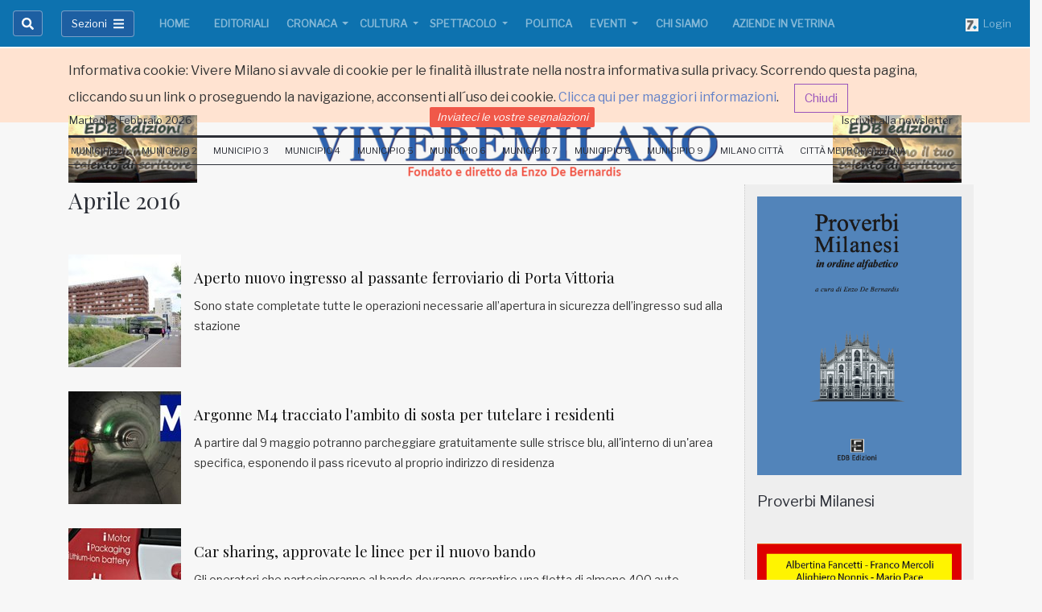

--- FILE ---
content_type: text/html;charset=UTF-8
request_url: https://www.viveremilano.info/archive/?d1=20160701&d2=20160731
body_size: 33484
content:




























































<!DOCTYPE html>
<html lang="it" xmlns:og="https://opengraphprotocol.org/schema/">
<head>
<meta charset="utf-8">
<!--[if IE]><meta http-equiv='X-UA-Compatible' content='IE=edge,chrome=1'><![endif]-->
<meta name="viewport" content="width=device-width, initial-scale=1, shrink-to-fit=no">
<meta name="robots" content="index,follow" />
<title>Archivio Storico - Vivere Milano </title>
<meta name="description" content="Giornale indipendente d&apos;informazione e cultura - Archivio Storico">
<meta name="keywords" content="">
<meta name="author" content="Vivere Milano">
<meta name="generator" content="SevenDaysWeb.com" data-heading-id="1487" data-category-id="32373">
<meta property="og:title" content="Vivere Milano" />
<meta property="og:url" content="http://www.viveremilano.info/" />
<meta property="og:image" content="//static.sevendaysweb.com/1487/2018/10/05/132675/logoviveremilano-2018.scale-to-max-height.x80.original.x.png"/>
<meta property="og:type" content="website" />
<meta property="og:description" content="Giornale indipendente d&apos;informazione e cultura" />
<meta property="og:site_name" content="http://www.viveremilano.info" />
<meta name="headingId" content="1487">
<meta name="categoryId" content="32373">
<link rel="stylesheet" type="text/css" href="https://libs.sevendaysweb.com/dev.sevendaysweb.com/libs/css/sd-animate.css">
<link rel="stylesheet" type="text/css" href="https://libs.sevendaysweb.com/dev.sevendaysweb.com/libs/css/slick.css">
<link rel="stylesheet" type="text/css" href="https://libs.sevendaysweb.com/dev.sevendaysweb.com/libs/css/slick-theme.css">
<link rel="stylesheet" type="text/css" href="https://libs.sevendaysweb.com/dev.sevendaysweb.com/libs/themes/dist/color2/bootstrap.min.css">
<link rel="stylesheet" type="text/css" href="https://libs.sevendaysweb.com/dev.sevendaysweb.com/libs/css/attributes-variants.css?v=5">
<!--[if lt IE 9]><script src="//html5shim.googlecode.com/svn/trunk/html5.js"></script><![endif]-->
<link rel="shortcut icon" href="//static.sevendaysweb.com/1487/2014/08/08/33371/logo-v.crop-center.16x16.png" type="image/x-icon" />
<meta property="fb--:--pages" content="147067">
<script>
// window.fbAsyncInit = function() {
// FB.init({
// appId : '1450505845263030',
// xfbml : true,
// version : 'v2.3'
// });
// };
// (function(d, s, id){
// var js, fjs = d.getElementsByTagName(s)[0];
// if (d.getElementById(id)) {return;}
// js = d.createElement(s); js.id = id;
// js.src = "//connect.facebook.net/en_US/sdk.js";
// fjs.parentNode.insertBefore(js, fjs);
// }(document, 'script', 'facebook-jssdk'));
</script>
<style>
/*-------------------------- Nuovo CSS ----------------------*/
/*---FONTS----*/
@import url('https://fonts.googleapis.com/css?family=Libre+Franklin|Playfair+Display');
.h1, .h2, .h3, .h4, .h5, .h6, .h7, h1, h2, h3, h4, h5, h6 {
font-family: "Playfair Display", serif;
}
.h7 {
font-size: 0.9rem;
}
body {
font-family: 'Libre Franklin', sans-serif;
background-color: #f7f7f7;
}
.sd-heading-title-v3, .sd-right-column h3 {
font-family: 'Libre Franklin', sans-serif;
}
.sd-right-column.col-md-3 {
margin-bottom: 10px;
border-left: 1px dotted #ccc;
}
/*---end----*/
.navbar-expand-md .navbar-nav .nav-link {
padding-right: 0.2rem;
padding-left: 0.2rem;
}
li.nav-item {
margin: 0 12px !important;
}
li.nav-item {
margin: 0 7px !important;
}
.sd-menu-extra a.nav-link {
font-size: 0.7rem;
}
.sd-color-gray-dark-v4 {
color: #a0a0a0 !important;
}
/*------Bottoni menÃ¹ e ricerca------*/
#sd-search-btn, button#menu-toggle {
border-radius: 0.25rem;
background-color: #1d5fa2;
border-color: rgba(255,255,255,0.4);
}
/*-----marginature-scomparse-----
.sd-pb-50 {
padding-bottom: 3.125rem !important;
}
.sd-contents-column.col-md-9 {
padding-bottom: 3.125rem !important;
}
-----end-----*/
a.nav-link {
font-size: 13px;
}
.bg-dark {
background-color: #0d72af !important;
background-image: linear-gradient(#0d72af, #0d72af 60%, #0d72af) !important;;
}
li.nav-item:first-child {
margin-left: 0 !important;
}
.glaze-fix-light {
background: #0d72af !important;
}
.sd-footer h4 {
color: #f5f5f5 !important;
}
.sd-footer {
background-color: #0d72af !important;
color: #f5f5f5 !important;
}
.sd-footer .sd-link, .sd-footer .sd-icon {
color: #f5f5f5;
}
/*-------------------------------Fine Nuovo CSS---------------------------*/
.extra_menu .nav.navbar-nav a {
font-size: 11px;
padding: 7px 8px 6px;
}
.extra_menu .navbar-collapse.collapse {
padding-left: 8px;
}
.social_btn.social_twitter {
margin-right: 10px;
margin-top: -1px;
}
@media screen and (min-width: 992px) and (max-width: 1199px) {
.nav.navbar-nav a {
padding-left: 10px;
padding-right: 10px;
}
.navbar-nav > li > a {
font-size: 12px;
}
.extra_menu .nav.navbar-nav a {
padding: 7px 5px 6px;
}
}
@media screen and (min-width: 992px) {
h5, .h5 {
font-size: 1.15rem;
}
}
.sd-right-column.col-md-3 {
background-color: #eeeeee;
padding-top: 15px;
}
.sd-friends-center {
margin-top: 2px;
}
.sd-friends-center .nav-item {
background-color: #F05849;
border-radius: 2px;
padding-left: 5px;
padding-right: 5px;
}
.sd-friends-center .nav-item a {
padding-top: 2px;
padding-bottom: 3px;
color: #fff;
font-style: italic;
// margin-top: 5px;
}
.summary.sd-color-gray-dark-v4.sd-mb-30 {
color: #000 !important;
font-style: italic !important;
font-size: 1.38rem !important;
}
</style>
<script>
(function(i,s,o,g,r,a,m){i['GoogleAnalyticsObject']=r;i[r]=i[r]||function(){
(i[r].q=i[r].q||[]).push(arguments)},i[r].l=1*new Date();a=s.createElement(o),
m=s.getElementsByTagName(o)[0];a.async=1;a.src=g;m.parentNode.insertBefore(a,m)
})(window,document,'script','//www.google-analytics.com/analytics.js','ga');
ga('create', 'UA-55181372-1', 'auto');
ga('send', 'pageview');
</script>
</head>
<body class="ly-skin-light sd-layout-style-wide-xl" style="margin-top: 60px;">
<main class="sd-archive">
<div class="container-fluid m-0 p-0 hidden" id="privacy_notes">
<div class="alert alert-warning m-0 rounded-0 border-top-0 border-left-0 border-right-0 sd-line-height-2" role="alert">
<div class="container">
Informativa cookie: Vivere Milano si avvale di cookie per le finalit&agrave; illustrate nella nostra informativa sulla privacy. Scorrendo questa pagina, cliccando su un link o proseguendo la navigazione, acconsenti all&#180;uso dei cookie.
<a href="/legal/privacy-notice.html#cookies" target="_blank">Clicca qui per maggiori informazioni</a>.
<a id="bt_privacy_notes" class="btn btn-outline-info ml-3" role="button" href="#">Chiudi</a>
</div>
</div>
</div>
<div class="mn-leaderboard row">
<div class="col-md-2 col-sm-2 col-xs-2">
</div>
<div class="col-md-8 col-sm-8 col-xs-8">
</div>
<div class="col-md-2 col-sm-2 col-xs-2">
</div>
</div>
<div class="sd-header ">
<nav id="wp_fixed_navbar_top" class="navbar navbar-expand-lg sd-categories navbar-dark bg-dark fixed-top " data-glaze="glaze-fix-light" >
<a id="wp_fixed_logo_top" class="navbar-brand d-lg-none d-xl-none" title="Vivere Milano" href="/">
<img src="//static.sevendaysweb.com/1487/2018/06/20/127135/logoviveremilano-2018-white.scale-to-max-width.856x.png" alt="Vivere Milano">
</a>
<button class="navbar-toggler navbar-toggler-left btn sd-line-height-1 sd-brd-none sd-p-0 ml-auto" type="button" onclick="menuToggle();" data-target="#menu-toggle" aria-controls="menu-toggle" aria-expanded="false" aria-label="Toggle navigation">
<span class="navbar-toggler-icon"></span>
</button>
<div class="navbar-collapse collapse" id="mainNavbarCollapse">
<ul class="navbar-nav pr-3">
<li class="nav-item nav-item-search">
<button id="sd-search-btn" class="btn input-group-text sd-btn-darkgray" data-toggle="collapse" data-target="#sd-search-form" onclick="sd_openSearch('left');"><i class="fa fa-search"></i></button>
<div id="sd-search-form" class="width collapse">
<button id="sd-close-search" class="btn input-group-text border-0 bg-transparent sd-color-gray-dark-v5" onclick="sd_closeSearch('left');" aria-expanded="true">
<i class="fas fa-times"></i></button>
<form class="form-inline pl-0" role="search" action="/search/" method="POST" accept-charset="UTF-8" form-target="sdw_search">
<div class="input-group">
<input class="form-control py-1 border-right-0 border" placeholder="Cerca.." aria-label="Search" type="text" name="q" value="">
<span class="input-group-append">
<button class="btn input-group-text" type="submit"><i class="fa fa-search"></i></button>
</span>
</div>
</form>
</div>
</li>
</ul>
<ul class="navbar-nav pr-3">
<li class="nav-item">
<button id="menu-toggle" class="btn input-group-text sd-btn-darkgray" onclick="menuToggle();" data-target="#menu-toggle" aria-expanded="false" aria-controls="menu-toggle">
<span class="sd-font-size-13 mr-2">Sezioni</span>
<i class="fas fa-bars"></i>
</button>
</li>
</ul>
<ul id="wp_navbar_collapse" class="navbar-nav mr-auto sd-font-weight-600 mb-0">
<li class="nav-item sd-mx-5--lg sd-mx-10--xl">
<a class="nav-link text-uppercase color-primary--hover"
href="/home/index.html"
title="Gli appuntamenti di Milano zona per zona, la cronaca, gli eventi, la cultura e le informazioni pratiche" >
Home </a>
</li>
<li class="nav-item sd-mx-5--lg sd-mx-10--xl">
<a class="nav-link text-uppercase color-primary--hover"
href="/editoriali/index.html"
title="Editoriali" >
Editoriali </a>
</li>
<li class="nav-item dropdown sd-mx-5--lg sd-mx-10--xl">
<a href="/cronaca/index.html"
id="dropdown_32373"
title="Cronaca"
class="nav-link dropdown-toggle sd-px-0 text-uppercase color-primary--hover"
data-toggle="dropdown"
aria-haspopup="true"
aria-expanded="false">
Cronaca </a>
<div class="dropdown-menu sd-mt-m2" aria-labelledby="dropdown_32373">
<div class="sd-bg-gray">
<a class="dropdown-item" href="/cronaca/index.html">Cronaca</a>
</div>
<a class="dropdown-item" href="/cronaca/voci-della-citta/index.html">Voci della Citt&#224;</a>
<a class="dropdown-item" href="/cronaca/teatro/index.html">Teatro</a>
<a class="dropdown-item" href="/cronaca/incontri/index.html">Incontri</a>
<a class="dropdown-item" href="/cronaca/conferenze/index.html">Conferenze</a>
<a class="dropdown-item" href="/cronaca/bianca/index.html">Bianca</a>
<a class="dropdown-item" href="/cronaca/nera/index.html">Nera</a>
</div>
</li>
<li class="nav-item dropdown sd-mx-5--lg sd-mx-10--xl">
<a href="/cultura/index.html"
id="dropdown_32373"
title="Cultura"
class="nav-link dropdown-toggle sd-px-0 text-uppercase color-primary--hover"
data-toggle="dropdown"
aria-haspopup="true"
aria-expanded="false">
Cultura </a>
<div class="dropdown-menu sd-mt-m2" aria-labelledby="dropdown_32373">
<div class="sd-bg-gray">
<a class="dropdown-item" href="/cultura/index.html">Cultura</a>
</div>
<a class="dropdown-item" href="/cultura/teatro/index.html">Teatro</a>
<a class="dropdown-item" href="/cultura/cinema/index.html">Cinema</a>
<a class="dropdown-item" href="/cultura/musica/index.html">Musica</a>
<a class="dropdown-item" href="/cultura/fotografia/index.html">Fotografia</a>
<a class="dropdown-item" href="/cultura/pittura/index.html">Pittura</a>
<a class="dropdown-item" href="/cultura/mostre/index.html">Mostre</a>
<a class="dropdown-item" href="/cultura/incontri/index.html">Incontri</a>
<a class="dropdown-item" href="/cultura/conferenze/index.html">Conferenze</a>
<a class="dropdown-item" href="/cultura/arte/index.html">Arte</a>
</div>
</li>
<li class="nav-item dropdown sd-mx-5--lg sd-mx-10--xl">
<a href="/spettacolo/index.html"
id="dropdown_32373"
title="Spettacolo"
class="nav-link dropdown-toggle sd-px-0 text-uppercase color-primary--hover"
data-toggle="dropdown"
aria-haspopup="true"
aria-expanded="false">
Spettacolo </a>
<div class="dropdown-menu sd-mt-m2" aria-labelledby="dropdown_32373">
<div class="sd-bg-gray">
<a class="dropdown-item" href="/spettacolo/index.html">Spettacolo</a>
</div>
<a class="dropdown-item" href="/spettacolo/teatro/index.html">Teatro</a>
<a class="dropdown-item" href="/spettacolo/cinema/index.html">Cinema</a>
<a class="dropdown-item" href="/spettacolo/musica/index.html">Musica</a>
</div>
</li>
<li class="nav-item sd-mx-5--lg sd-mx-10--xl">
<a class="nav-link text-uppercase color-primary--hover"
href="/politica/index.html"
title="Politica" >
Politica </a>
</li>
<li class="nav-item dropdown sd-mx-5--lg sd-mx-10--xl">
<a href="/eventi/index.html"
id="dropdown_32373"
title="Eventi"
class="nav-link dropdown-toggle sd-px-0 text-uppercase color-primary--hover"
data-toggle="dropdown"
aria-haspopup="true"
aria-expanded="false">
Eventi </a>
<div class="dropdown-menu sd-mt-m2" aria-labelledby="dropdown_32373">
<div class="sd-bg-gray">
<a class="dropdown-item" href="/eventi/index.html">Eventi</a>
</div>
<a class="dropdown-item" href="/eventi/teatro/index.html">Teatro</a>
<a class="dropdown-item" href="/eventi/cinema/index.html">Cinema</a>
<a class="dropdown-item" href="/eventi/musica/index.html">Musica</a>
<a class="dropdown-item" href="/eventi/fotografia/index.html">Fotografia</a>
<a class="dropdown-item" href="/eventi/pittura/index.html">Pittura</a>
<a class="dropdown-item" href="/eventi/mostre/index.html">Mostre</a>
<a class="dropdown-item" href="/eventi/incontri/index.html">Incontri</a>
<a class="dropdown-item" href="/eventi/conferenze/index.html">Conferenze</a>
<a class="dropdown-item" href="/eventi/arte/index.html">Arte</a>
</div>
</li>
<li class="nav-item sd-mx-5--lg sd-mx-10--xl">
<a class="nav-link text-uppercase color-primary--hover"
href="/chi-siamo/index.html"
title="Chi Siamo" >
Chi Siamo </a>
</li>
<li class="nav-item sd-mx-5--lg sd-mx-10--xl">
<a class="nav-link text-uppercase color-primary--hover"
href="/aziende-in-vetrina/index.html"
title="Aziende in vetrina" >
Aziende in vetrina </a>
</li>
</ul>
<span class="add-menu-right">
<ul class="navbar-nav ml-auto">
<li class="nav-item nav-item-adv" data-content-id="26002">
<a href="https://api.sevendaysweb.com/api/" title="Login" class="nav-link pr-0" target="api-sevendaysweb">
<img src="//static.sevendaysweb.com/1487/1956/09/22/30341/favicon-3.scale-fill-empty.16x16.png" alt=" ">&nbsp;
Login </a>
</li>
</ul>
</span>
</div>
</nav>
</div>
<div id="wrapper">
<div id="sidebar-wrapper">
<ul class="sidebar-nav pl-0 pr-3 pt-4 pb-5">
<li class="menu-search sd-ml-20 mb-3 sd-hidden-lg-up">
<form class="form-inline" role="search" action="/search/" method="POST" accept-charset="UTF-8" form-target="sdw_search">
<div class="input-group">
<input class="form-control py-1 border-right-0 border" placeholder="Cerca.." aria-label="Search" type="text" name="q" value="">
<span class="input-group-append">
<button class="btn input-group-text" type="submit"><i class="fa fa-search"></i></button>
</span>
</div>
</form>
</li>
<li class="sd-hidden-lg-up"><hr class="my-3"></li>
<li class="nav-item">
<a class="nav-link text-uppercase p-0 dropdown-toggle" data-toggle="collapse" href="#navbarCategoryLabelTop" role="button" aria-expanded="false" aria-controls="navbarCategoryLabelTop">
<b>Home</b>
</a>
<div class="collapse" id="navbarCategoryLabelTop" data-parent="#sidebar-wrapper">
<a class="nav-link nav-item p-0 pl-3 text-uppercase color-primary--hover"
href="/editoriali/index.html"
title="Editoriali" >
Editoriali </a>
<a class="nav-link nav-item p-0 pl-3 text-uppercase color-primary--hover"
href="/cronaca/index.html"
title="Cronaca" >
Cronaca </a>
<a class="nav-link nav-item p-0 pl-3 text-uppercase color-primary--hover"
href="/cultura/index.html"
title="Cultura" >
Cultura </a>
<a class="nav-link nav-item p-0 pl-3 text-uppercase color-primary--hover"
href="/spettacolo/index.html"
title="Spettacolo" >
Spettacolo </a>
<a class="nav-link nav-item p-0 pl-3 text-uppercase color-primary--hover"
href="/politica/index.html"
title="Politica" >
Politica </a>
<a class="nav-link nav-item p-0 pl-3 text-uppercase color-primary--hover"
href="/eventi/index.html"
title="Eventi" >
Eventi </a>
<a class="nav-link nav-item p-0 pl-3 text-uppercase color-primary--hover"
href="/chi-siamo/index.html"
title="Chi Siamo" >
Chi Siamo </a>
<a class="nav-link nav-item p-0 pl-3 text-uppercase color-primary--hover"
href="/aziende-in-vetrina/index.html"
title="Aziende in vetrina" >
Aziende in vetrina </a>
</div>
</li>
<li class="nav-item">
<a class="nav-link text-uppercase p-0 dropdown-toggle" data-toggle="collapse" href="#navbarCategoryLabel" role="button" aria-expanded="false" aria-controls="navbarCategoryLabel">
<b>Rubriche</b>
</a>
<div class="collapse" id="navbarCategoryLabel" data-parent="#sidebar-wrapper">
<a class="nav-link nav-item p-0 pl-3 text-uppercase color-primary--hover"
href="/voci-della-citta/index.html"
title="Voci della Citt&agrave;" >
Voci della Citt&#224; </a>
<a class="nav-link nav-item p-0 pl-3 text-uppercase color-primary--hover"
href="/dall-italia/index.html"
title="Dall&apos;Italia" >
Dall'Italia </a>
<a class="nav-link nav-item p-0 pl-3 text-uppercase color-primary--hover"
href="/dal-comune/index.html"
title="Dal Comune" >
Dal Comune </a>
<a class="nav-link nav-item p-0 pl-3 text-uppercase color-primary--hover"
href="/dalla-lombardia/index.html"
title="Dalla Lombardia" >
Dalla Lombardia </a>
<a class="nav-link nav-item p-0 pl-3 text-uppercase color-primary--hover"
href="/dal-mondo/index.html"
title="Dal Mondo" >
Dal Mondo </a>
<a class="nav-link nav-item p-0 pl-3 text-uppercase color-primary--hover"
href="/da-chiamamilano/index.html"
title="Da Chiamamilano" >
Da Chiamamilano </a>
<a class="nav-link nav-item p-0 pl-3 text-uppercase color-primary--hover"
href="/curiosita/index.html"
title="Curiosit&agrave;" >
Curiosit&#224; </a>
<a class="nav-link nav-item p-0 pl-3 text-uppercase color-primary--hover"
href="/sicurezza-alimentare/index.html"
title="Mangiare sicuri si pu&ograve;" >
Sicurezza Alimentare </a>
<a class="nav-link nav-item p-0 pl-3 text-uppercase color-primary--hover"
href="/associazioni/index.html"
title="Associazioni" >
Associazioni </a>
<a class="nav-link nav-item p-0 pl-3 text-uppercase color-primary--hover"
href="/perle-di-finanza/index.html"
title="Perle di Finanza" >
Perle di Finanza </a>
<a class="nav-link nav-item p-0 pl-3 text-uppercase color-primary--hover"
href="/la-parola-ai-lettori/index.html"
title="La parola ai lettori" >
La parola ai lettori </a>
<a class="nav-link nav-item p-0 pl-3 text-uppercase color-primary--hover"
href="/voci-di-donne/index.html"
title="Voci di Donne" >
Voci di Donne </a>
<a class="nav-link nav-item p-0 pl-3 text-uppercase color-primary--hover"
href="/sport/index.html"
title="Sport" >
Sport </a>
<a class="nav-link nav-item p-0 pl-3 text-uppercase color-primary--hover"
href="/la-voce-delle-forze-politiche/index.html"
title="La voce delle forze politiche" >
La voce delle forze politiche </a>
<a class="nav-link nav-item p-0 pl-3 text-uppercase color-primary--hover"
href="/ricette-meneghine/index.html"
title="Ricette Meneghine" >
Ricette Meneghine </a>
<a class="nav-link nav-item p-0 pl-3 text-uppercase color-primary--hover"
href="/proverbi-milanesi/index.html"
title="Proverbi Milanesi" >
Proverbi Milanesi </a>
<a class="nav-link nav-item p-0 pl-3 text-uppercase color-primary--hover"
href="/racconti/index.html"
title="Racconti" >
Racconti </a>
<a class="nav-link nav-item p-0 pl-3 text-uppercase color-primary--hover"
href="/poesia-di-ricerca/index.html"
title="A cura di Alberto Pellegatta" >
Poesia di Ricerca </a>
<a class="nav-link nav-item p-0 pl-3 text-uppercase color-primary--hover"
href="/poesie-meneghine/index.html"
title="Poesie Meneghine" >
Poesie Meneghine </a>
<a class="nav-link nav-item p-0 pl-3 text-uppercase color-primary--hover"
href="/poesia-della-notte/index.html"
title="Poesia della notte" >
Poesia della notte </a>
<a class="nav-link nav-item p-0 pl-3 text-uppercase color-primary--hover"
href="/i-nostri-libri/index.html"
title="Sei un appassionato di poesia? Hai scritto dei racconti e vorresti pubblicarli? Sei alla ricerca di un libro di arte contemporanea? Vuoi comprare un libro giallo da regalare a un amico? La nostra casa editrice &egrave; ci&ograve; che fa al caso tuo! Entra e guarda i nostri titoli in catalogo.
Valutiamo racconti, poesie e romanzi di scrittori in erba. Basta spedire una copia del materiale che si vuole pubblicare alla EDB Edizioni e attendere la risposta della Commissione che ne verificher&agrave; l&amp;#39;interesse. Contatta la redazione !" >
I Nostri Libri </a>
<a class="nav-link nav-item p-0 pl-3 text-uppercase color-primary--hover"
href="/collana-arte/index.html"
title="Arte" >
Arte </a>
</div>
</li>
<li class="nav-item">
<a class="nav-link text-uppercase p-0 dropdown-toggle" data-toggle="collapse" href="#navbarExtraMenuLabelTop" role="button" aria-expanded="false" aria-controls="navbarExtraMenuLabelTop">
<b>Municipi</b>
</a>
<div class="collapse" id="navbarExtraMenuLabelTop" data-parent="#sidebar-wrapper">
<a class="nav-link nav-item p-0 pl-3 text-uppercase color-primary--hover"
href="/zona-1/index.html"
title="Centro storico, Brera, Porta Tenaglia, Porta Sempione, Guastalla, Conca del Naviglio" >
Municipio 1 </a>
<a class="nav-link nav-item p-0 pl-3 text-uppercase color-primary--hover"
href="/zona-2/index.html"
title="Stazione Centrale, Loreto, Turro, Crescenzago, Quartiere Adriano, Gorla, Precotto, Ponte Seveso, Quartiere Maggiolina, Mirabello, Villaggio dei Giornalisti, Greco" >
Municipio 2 </a>
<a class="nav-link nav-item p-0 pl-3 text-uppercase color-primary--hover"
href="/zona-3/index.html"
title="Porta Venezia, Porta Monforte, Casoretto, Rottole, Quartiere Feltre, Cimiano, Citt&agrave; Studi, Lambrate, Ortica" >
Municipio 3 </a>
<a class="nav-link nav-item p-0 pl-3 text-uppercase color-primary--hover"
href="/zona-4/index.html"
title="Porta Vittoria, Porta Romana, Cavriano, Quartiere Forlanini, Monlu&egrave;, La Trecca, Taliedo, Morsenchio, Ponte Lambro, Calvairate, Gamboloita o Corvetto, Quartiere Omero, Nosedo, Castagnedo, Rogoredo, Santa Giulia, San Luigi, Triulzo Superiore" >
Municipio 4 </a>
<a class="nav-link nav-item p-0 pl-3 text-uppercase color-primary--hover"
href="/zona-5/index.html"
title="Porta Vigentina, Porta Lodovica, San Gottardo, Morivione, Vigentino, Vaiano Valle, Chiaravalle, Macconago, Stadera, Chiesa Rossa, Quartiere Le Terrazze, Case Nuove, Quartiere Missaglia, Gratosoglio, Selvanesco, Quintosole, Ronchetto delle Rane, Quartiere Torretta, Conca Fallata, Quartiere Basmetto, Quartiere Cantalupa" >
Municipio 5 </a>
<a class="nav-link nav-item p-0 pl-3 text-uppercase color-primary--hover"
href="/zona-6/index.html"
title="Porta Ticinese, Porta Genova, Conchetta, Moncucco, Barona, Quartiere Sant&amp;#39;Ambrogio, Quartiere Cascina Bianca, Boffalora, Quartiere Teramo, San Cristoforo, Quartiere Lodovico il Moro, Ronchetto sul Naviglio, Quartiere Villa Magentino, Arzaga, Giambellino, Lorenteggio, Villaggio dei Fiori, Creta" >
Municipio 6 </a>
<a class="nav-link nav-item p-0 pl-3 text-uppercase color-primary--hover"
href="/zona-7/index.html"
title="Porta Magenta, Quartiere De Angeli - Frua, San Siro, Quartiere Harar, Quartiere Vercellese, Quarto Cagnino, Quinto Romano, Figino, Forze Armate, Baggio, Quartiere Valsesia, Quartiere degli Olmi, Assiano, Muggiano" >
Municipio 7 </a>
<a class="nav-link nav-item p-0 pl-3 text-uppercase color-primary--hover"
href="/zona-8/index.html"
title="Porta Volta, Bullona, Ghisolfa, Portello, Cagnola, Quartiere Campo dei Fiori, Villapizzone, Quartiere Varesina, Boldinasco, Garegnano, Certosa, Musocco, Quarto Oggiaro, Vialba, Roserio, Cascina Triulza, Q.T.8, Lampugnano, Quartiere Comina, Quartiere Gallaratese, Quartiere San Leonardo, Trenno" >
Municipio 8 </a>
<a class="nav-link nav-item p-0 pl-3 text-uppercase color-primary--hover"
href="/zona-9/index.html"
title="Porta Garibaldi, Porta Nuova, Centro Direzionale, Isola, La Fontana, Montalbino, Segnano, Bicocca, Fulvio Testi, Ca&amp;#39; Granda, Pratocentenaro, Niguarda, Dergano, Bovisa, Affori, Bruzzano, Quartiere Comasina, Quartiere Bovisasca" >
Municipio 9 </a>
<a class="nav-link nav-item p-0 pl-3 text-uppercase color-primary--hover"
href="/milano-citta/index.html"
title="Notizie dalla citt&agrave;, Cultura, Politica, Trasorti, Eventi, Cronaca..." >
Milano Citt&#224; </a>
<a class="nav-link nav-item p-0 pl-3 text-uppercase color-primary--hover"
href="/citta-metropolitana/index.html"
title="La Grande Milano. Notizie dall&amp;#39;area vasta metropolitana" >
Citt&#224; Metropolitana </a>
</div>
</li>
<li><hr class="my-3"></li>
<li class="nav-item nav-item-adv" data-content-id="42480">
<a href="/contact-us" title="Inviateci le vostre segnalazioni" class="nav-link p-0">
Inviateci le vostre segnalazioni </a>
</li>
<li class="nav-item nav-item-adv" data-content-id="128106">
<a href="/contact-us" title="Iscriviti alla newsletter" class="nav-link p-0">
Iscriviti alla newsletter </a>
</li>
<li><hr class="my-3"></li>
<div class="sd-mx-30 pb-3">
<small>
<a href="//www.viveremilano.info/">www.viveremilano.info</a><br>
<p class="mb-0">
Fondato e diretto da Enzo De Bernardis <br>
EDB edizioni - Via Brivio angolo C. Imbonati, 89
20159
Milano (Italia)
</p>
<a href="/legal/privacy-notice.html" class="" target="_blank">Informativa sulla privacy</a>
</small>
</div>
</div>
<section class="header sd-header-v4 sd-mb-15">
<header class="top-header">
<div class="sd-stay-top">
<div class="container">
<div class="row pt-1 pb-0 d-none d-lg-flex">
<div class="manchette left-manchette col-md-2 pt-3 pb-4">
<div class="banner" data-content-id="25997">
<a href="/i-nostri-libri/" title="Manchette-1">
<img src="//static.sevendaysweb.com/1487/2015/05/24/60618/edb-edizioni.scale-to-max-width.170x.png" class="img-fluid" alt=" "> </a>
</div>
</div>
<div data-heading-id="1487" class="site-logo pt-3 pb-4 col-md-8 my-auto mx-auto animated sd-08 fadeIn" data-effect="fade">
<h1 class="text-center m-0">
<a class="logo " title="Vivere Milano" href="/">
<img src="//static.sevendaysweb.com/1487/2018/10/05/132675/logoviveremilano-2018.scale-to-max-height.x80.scale-to-max-height.x80.png" alt="Vivere Milano" class="img-fluid"> </a>
</h1>
</div>
<div class="manchette right-manchette col-md-2 pt-3 pb-4">
<div class="banner" data-content-id="25999">
<a href="/i-nostri-libri/" title="Manchette-2">
<img src="//static.sevendaysweb.com/1487/2015/05/24/60618/edb-edizioni.scale-to-max-width.170x.png" class="img-fluid" alt=" "> </a>
</div>
</div>
</div>
</div>
</div>
</header>
<div class="sd-friends2 sd-mt-m30 sd-mb-m15 d-none d-lg-block">
<div class="container">
<div class="row">
<div class="col-md-4 pl-0 sd-friends-left">
<nav class="navbar navbar-expand-md " >
<ul class="navbar-nav mr-auto">
<li class="nav-item" data-content-id="128105">
<a href="#" title="22 maggio 2018" class="nav-link wj-current-date pl-0">
22 maggio 2018 </a>
</li>
</ul>
</nav>
</div>
<div class="col-md-4 sd-friends-center">
<nav class="navbar navbar-expand-md " >
<ul class="navbar-nav mr-auto ml-auto">
<li class="nav-item nav-item-adv" data-content-id="42480">
<a href="/contact-us" title="Inviateci le vostre segnalazioni" class="nav-link ">
Inviateci le vostre segnalazioni </a>
</li>
</ul>
</nav>
</div>
<div class="col-md-4 pr-0 sd-friends-right">
<nav class="navbar navbar-expand-md " >
<ul class="navbar-nav ml-auto">
<li class="nav-item nav-item-adv" data-content-id="128106">
<a href="/contact-us" title="Iscriviti alla newsletter" class="nav-link ">
Iscriviti alla newsletter </a>
</li>
</ul>
</nav>
</div>
</div>
</div>
</div>
<nav class="navbar navbar-expand-md sd-menu-extra d-none d-lg-block" >
<div class="container">
<button class="navbar-toggler" type="button" data-toggle="collapse" data-target="#mainNavbarCollapse" aria-controls="mainNavbarCollapse" aria-expanded="false" aria-label="Toggle navigation">
<span class="navbar-toggler-icon"></span>
</button>
<div class="navbar-collapse collapse sd-brd-bottom sd-brd-top-bold sd-brd-gray-extra-dark" id="extraNavbarCollapse">
<ul class="navbar-nav mr-auto mb-0">
<li class="nav-item sd-mx-5--lg sd-mx-10--xl">
<a class="nav-link text-uppercase color-primary--hover"
href="/zona-1/index.html"
title="Centro storico, Brera, Porta Tenaglia, Porta Sempione, Guastalla, Conca del Naviglio" >
Municipio 1 </a>
</li>
<li class="nav-item sd-mx-5--lg sd-mx-10--xl">
<a class="nav-link text-uppercase color-primary--hover"
href="/zona-2/index.html"
title="Stazione Centrale, Loreto, Turro, Crescenzago, Quartiere Adriano, Gorla, Precotto, Ponte Seveso, Quartiere Maggiolina, Mirabello, Villaggio dei Giornalisti, Greco" >
Municipio 2 </a>
</li>
<li class="nav-item sd-mx-5--lg sd-mx-10--xl">
<a class="nav-link text-uppercase color-primary--hover"
href="/zona-3/index.html"
title="Porta Venezia, Porta Monforte, Casoretto, Rottole, Quartiere Feltre, Cimiano, Citt&agrave; Studi, Lambrate, Ortica" >
Municipio 3 </a>
</li>
<li class="nav-item sd-mx-5--lg sd-mx-10--xl">
<a class="nav-link text-uppercase color-primary--hover"
href="/zona-4/index.html"
title="Porta Vittoria, Porta Romana, Cavriano, Quartiere Forlanini, Monlu&egrave;, La Trecca, Taliedo, Morsenchio, Ponte Lambro, Calvairate, Gamboloita o Corvetto, Quartiere Omero, Nosedo, Castagnedo, Rogoredo, Santa Giulia, San Luigi, Triulzo Superiore" >
Municipio 4 </a>
</li>
<li class="nav-item sd-mx-5--lg sd-mx-10--xl">
<a class="nav-link text-uppercase color-primary--hover"
href="/zona-5/index.html"
title="Porta Vigentina, Porta Lodovica, San Gottardo, Morivione, Vigentino, Vaiano Valle, Chiaravalle, Macconago, Stadera, Chiesa Rossa, Quartiere Le Terrazze, Case Nuove, Quartiere Missaglia, Gratosoglio, Selvanesco, Quintosole, Ronchetto delle Rane, Quartiere Torretta, Conca Fallata, Quartiere Basmetto, Quartiere Cantalupa" >
Municipio 5 </a>
</li>
<li class="nav-item sd-mx-5--lg sd-mx-10--xl">
<a class="nav-link text-uppercase color-primary--hover"
href="/zona-6/index.html"
title="Porta Ticinese, Porta Genova, Conchetta, Moncucco, Barona, Quartiere Sant&amp;#39;Ambrogio, Quartiere Cascina Bianca, Boffalora, Quartiere Teramo, San Cristoforo, Quartiere Lodovico il Moro, Ronchetto sul Naviglio, Quartiere Villa Magentino, Arzaga, Giambellino, Lorenteggio, Villaggio dei Fiori, Creta" >
Municipio 6 </a>
</li>
<li class="nav-item sd-mx-5--lg sd-mx-10--xl">
<a class="nav-link text-uppercase color-primary--hover"
href="/zona-7/index.html"
title="Porta Magenta, Quartiere De Angeli - Frua, San Siro, Quartiere Harar, Quartiere Vercellese, Quarto Cagnino, Quinto Romano, Figino, Forze Armate, Baggio, Quartiere Valsesia, Quartiere degli Olmi, Assiano, Muggiano" >
Municipio 7 </a>
</li>
<li class="nav-item sd-mx-5--lg sd-mx-10--xl">
<a class="nav-link text-uppercase color-primary--hover"
href="/zona-8/index.html"
title="Porta Volta, Bullona, Ghisolfa, Portello, Cagnola, Quartiere Campo dei Fiori, Villapizzone, Quartiere Varesina, Boldinasco, Garegnano, Certosa, Musocco, Quarto Oggiaro, Vialba, Roserio, Cascina Triulza, Q.T.8, Lampugnano, Quartiere Comina, Quartiere Gallaratese, Quartiere San Leonardo, Trenno" >
Municipio 8 </a>
</li>
<li class="nav-item sd-mx-5--lg sd-mx-10--xl">
<a class="nav-link text-uppercase color-primary--hover"
href="/zona-9/index.html"
title="Porta Garibaldi, Porta Nuova, Centro Direzionale, Isola, La Fontana, Montalbino, Segnano, Bicocca, Fulvio Testi, Ca&amp;#39; Granda, Pratocentenaro, Niguarda, Dergano, Bovisa, Affori, Bruzzano, Quartiere Comasina, Quartiere Bovisasca" >
Municipio 9 </a>
</li>
<li class="nav-item sd-mx-5--lg sd-mx-10--xl">
<a class="nav-link text-uppercase color-primary--hover"
href="/milano-citta/index.html"
title="Notizie dalla citt&agrave;, Cultura, Politica, Trasorti, Eventi, Cronaca..." >
Milano Citt&#224; </a>
</li>
<li class="nav-item sd-mx-5--lg sd-mx-10--xl">
<a class="nav-link text-uppercase color-primary--hover"
href="/citta-metropolitana/index.html"
title="La Grande Milano. Notizie dall&amp;#39;area vasta metropolitana" >
Citt&#224; Metropolitana </a>
</li>
</ul>
</div>
</div>
</nav>
</section>
<section class="sd-contents ">
<div class="container sd-section-top">
</div>
<!-- section_area = top <br> -->
<div class="container sd-content-top">
<div class="row">
<div class="sd-contents-column col-md-12">
</div>
</div>
</div>
<div class="container-fluid sd-section-middle-top">
</div>
<!-- AREE CONTENTS - context = section <br> -->
<!-- section_area = mid <br> -->
<div class="container sd-content-middle">
<div class="row">
<div class="sd-contents-column col-md-9">
<!-- REDEFINED CONTENT COLUMN <br> -->
<!-- context = section <br> -->
<h3 class="mb-5">Aprile 2016</h3>
<article class="media sd-mb-10" data-content-id="83614">
<figure class="article-image img-media sd-pos-rel mr-3 sd-mb-20 expand_on_hover">
<a href="/cronaca/aperto-nuovo-ingresso-al-passante-ferroviario-di-porta-vittoria.html" title="Aperto nuovo ingresso al passante ferroviario di Porta Vittoria"><img src="//static.sevendaysweb.com/1487/2016/04/28/82258/passanteportavittoria630.crop-center.140x140.jpg" alt=" "></a>
</figure>
<div class="media-body">
<h3 class="h5 mt-3 sd-mb-10"> <a href="/cronaca/aperto-nuovo-ingresso-al-passante-ferroviario-di-porta-vittoria.html" title="Aperto nuovo ingresso al passante ferroviario di Porta Vittoria"class="sd-link sd-color-gray-dark-v1 sd-color-primary--hover">Aperto nuovo ingresso al passante ferroviario di Porta Vittoria</a>
</h3>
<p class="sd-font-size-14 sd-color-gray-dark mb-0">
Sono state completate tutte le operazioni necessarie all&#8217;apertura in sicurezza dell&#8217;ingresso sud alla stazione </p>
</div>
</article>
<article class="media sd-mb-10" data-content-id="83613">
<figure class="article-image img-media sd-pos-rel mr-3 sd-mb-20 expand_on_hover">
<a href="/cronaca/argonne-m4-tracciato-l-ambito-di-sosta-per-tutelare-i-residenti.html" title="Argonne M4 tracciato l&apos;ambito di sosta per tutelare i residenti"><img src="//static.sevendaysweb.com/1487/2016/04/28/82257/m4foto.crop-center.140x140.jpg" alt=" "></a>
</figure>
<div class="media-body">
<h3 class="h5 mt-3 sd-mb-10"> <a href="/cronaca/argonne-m4-tracciato-l-ambito-di-sosta-per-tutelare-i-residenti.html" title="Argonne M4 tracciato l&apos;ambito di sosta per tutelare i residenti"class="sd-link sd-color-gray-dark-v1 sd-color-primary--hover">Argonne M4 tracciato l'ambito di sosta per tutelare i residenti</a>
</h3>
<p class="sd-font-size-14 sd-color-gray-dark mb-0">
A partire dal 9 maggio potranno parcheggiare gratuitamente sulle strisce blu, all'interno di un'area specifica, esponendo il pass ricevuto al proprio indirizzo di residenza </p>
</div>
</article>
<article class="media sd-mb-10" data-content-id="83576">
<figure class="article-image img-media sd-pos-rel mr-3 sd-mb-20 expand_on_hover">
<a href="/cronaca/car-sharing-approvate-le-linee-per-il-nuovo-bando.html" title="Car sharing, approvate le linee per il nuovo bando"><img src="//static.sevendaysweb.com/1487/2016/04/27/82128/elettrico.crop-center.140x140.jpg" alt=" "></a>
</figure>
<div class="media-body">
<h3 class="h5 mt-3 sd-mb-10"> <a href="/cronaca/car-sharing-approvate-le-linee-per-il-nuovo-bando.html" title="Car sharing, approvate le linee per il nuovo bando"class="sd-link sd-color-gray-dark-v1 sd-color-primary--hover">Car sharing, approvate le linee per il nuovo bando</a>
</h3>
<p class="sd-font-size-14 sd-color-gray-dark mb-0">
Gli operatori che parteciperanno al bando dovranno garantire una flotta di almeno 400 auto. </p>
</div>
</article>
<article class="media sd-mb-10" data-content-id="83575">
<figure class="article-image img-media sd-pos-rel mr-3 sd-mb-20 expand_on_hover">
<a href="/eventi/perche-hanno-sempre-quella-faccia-2016-04-27.html" title="PERCH&Eacute; HANNO SEMPRE QUELLA FACCIA"><img src="//static.sevendaysweb.com/1487/2016/04/27/82127/13012753101540704216500111934230333537887077n.crop-center.140x140.jpg" alt=" "></a>
</figure>
<div class="media-body">
<h3 class="h5 mt-3 sd-mb-10"> <a href="/eventi/perche-hanno-sempre-quella-faccia-2016-04-27.html" title="PERCH&Eacute; HANNO SEMPRE QUELLA FACCIA"class="sd-link sd-color-gray-dark-v1 sd-color-primary--hover">PERCH&#201; HANNO SEMPRE QUELLA FACCIA</a>
</h3>
<p class="sd-font-size-14 sd-color-gray-dark mb-0">
IL NUOVO DISCO DEI GATTI MEZZI </p>
</div>
</article>
<article class="media sd-mb-10" data-content-id="83570">
<figure class="article-image img-media sd-pos-rel mr-3 sd-mb-20 expand_on_hover">
<a href="/cronaca/educazione-dal-10-maggio-le-iscrizioni-fuori-termine-per-i-centri-estivi.html" title="Educazione, dal 10 maggio le iscrizioni fuori termine per i centri estivi"><img src="//static.sevendaysweb.com/1487/2016/04/27/82125/camp-counselors-hand-in-hand-with-campers-by-scott-ableman.crop-center.140x140.jpg" alt=" "></a>
</figure>
<div class="media-body">
<h3 class="h5 mt-3 sd-mb-10"> <a href="/cronaca/educazione-dal-10-maggio-le-iscrizioni-fuori-termine-per-i-centri-estivi.html" title="Educazione, dal 10 maggio le iscrizioni fuori termine per i centri estivi"class="sd-link sd-color-gray-dark-v1 sd-color-primary--hover">Educazione, dal 10 maggio le iscrizioni fuori termine per i centri estivi</a>
</h3>
<p class="sd-font-size-14 sd-color-gray-dark mb-0">
Dal 10 al 16 maggio saranno aperte le iscrizioni fuori termine per i centri estivi delle scuole primarie e per le case vacanze. </p>
</div>
</article>
<article class="media sd-mb-10" data-content-id="83574">
<div class="media-body">
<h3 class="h5 mt-3 sd-mb-10"> <a href="/brevi-di-cronaca/tentato-furto---via-valtellina.html" title="Tentato furto - Via Valtellina"class="sd-link sd-color-gray-dark-v1 sd-color-primary--hover">Tentato furto - Via Valtellina</a>
</h3>
<p class="sd-font-size-14 sd-color-gray-dark mb-0">
Un quarantenne &#232; stato arrestato nella mattinata di mercoled&#236; 27 aprile per tentato furto. I carabinieri lo hanno colto sul fatto mentre frugava in un'auto. </p>
</div>
</article>
<article class="media sd-mb-10" data-content-id="83573">
<div class="media-body">
<h3 class="h5 mt-3 sd-mb-10"> <a href="/brevi-di-cronaca/incidente---viale-umbria-2016-04-27.html" title="Incidente - Viale Umbria"class="sd-link sd-color-gray-dark-v1 sd-color-primary--hover">Incidente - Viale Umbria</a>
</h3>
<p class="sd-font-size-14 sd-color-gray-dark mb-0">
Intorno alle 9 di mercoled&#236; 27 aprile, un'auto e una moto si sono scontrate in viale Umbria. L'uomo che era alla guida della moto, un trentaquattrenne, ha avuto la peggio: ha riportato una frattura a un'arto inferiore ed &#232; stato portato al Fatebenefratelli. La Polizia locale &#232; giunta sul posto per effettuare i rilievi. </p>
</div>
</article>
<article class="media sd-mb-10" data-content-id="83569">
<figure class="article-image img-media sd-pos-rel mr-3 sd-mb-20 expand_on_hover">
<a href="/cronaca/rinasce-la-casa-degli-artisti-col-contributo-volontario-dei-privati.html" title="Rinasce la Casa degli Artisti col contributo volontario dei privati"><img src="//static.sevendaysweb.com/1487/2016/04/27/82124/img9686.crop-center.140x140.jpg" alt=" "></a>
</figure>
<div class="media-body">
<h3 class="h5 mt-3 sd-mb-10"> <a href="/cronaca/rinasce-la-casa-degli-artisti-col-contributo-volontario-dei-privati.html" title="Rinasce la Casa degli Artisti col contributo volontario dei privati"class="sd-link sd-color-gray-dark-v1 sd-color-primary--hover">Rinasce la Casa degli Artisti col contributo volontario dei privati</a>
</h3>
<p class="sd-font-size-14 sd-color-gray-dark mb-0">
Rinasce la Casa degli artisti di Corso Garibaldi 95 grazie alla collaborazione degli ultimi anni tra l'Amministrazione comunale e gli operatori privati. </p>
</div>
</article>
<article class="media sd-mb-10" data-content-id="83568">
<figure class="article-image img-media sd-pos-rel mr-3 sd-mb-20 expand_on_hover">
<a href="/eventi/educazione-progetto-sulla-salute-e-sicurezza-nelle-scuole-milanesi.html" title="Educazione, progetto sulla salute e sicurezza nelle scuole milanesi"><img src="//static.sevendaysweb.com/1487/2016/04/27/82123/28-aprile2.crop-center.140x140.jpg" alt=" "></a>
</figure>
<div class="media-body">
<h3 class="h5 mt-3 sd-mb-10"> <a href="/eventi/educazione-progetto-sulla-salute-e-sicurezza-nelle-scuole-milanesi.html" title="Educazione, progetto sulla salute e sicurezza nelle scuole milanesi"class="sd-link sd-color-gray-dark-v1 sd-color-primary--hover">Educazione, progetto sulla salute e sicurezza nelle scuole milanesi</a>
</h3>
<p class="sd-font-size-14 sd-color-gray-dark mb-0">
Il 28 aprile &#232; la Giornata Mondiale per la Salute e la Sicurezza sul Lavoro. </p>
</div>
</article>
<article class="media sd-mb-10" data-content-id="83532">
<div class="media-body">
<h3 class="h5 mt-3 sd-mb-10"> <a href="/brevi-di-cronaca/incidente---largo-brasilia.html" title="Incidente - Largo Brasilia"class="sd-link sd-color-gray-dark-v1 sd-color-primary--hover">Incidente - Largo Brasilia</a>
</h3>
<p class="sd-font-size-14 sd-color-gray-dark mb-0">
Intorno alle 21 di luned&#236; 25 aprile un autobus della linea 61 di Atm si &#232; schiantato contro un albero. Cinque sono stati i feriti: quattro passeggeri, non gravi, portati al San Carlo e al San Paolo; e il conducente, liberato grazie all'intervento dei Vigili del fuoco, portato al Policlinico. </p>
</div>
</article>
<article class="media sd-mb-10" data-content-id="83533">
<div class="media-body">
<h3 class="h5 mt-3 sd-mb-10"> <a href="/brevi-di-cronaca/tentata-rapina---viale-monza.html" title="Tentata rapina - Viale Monza"class="sd-link sd-color-gray-dark-v1 sd-color-primary--hover">Tentata rapina - Viale Monza</a>
</h3>
<p class="sd-font-size-14 sd-color-gray-dark mb-0">
Un cubano di 46 anni &#232; stato arrestato per aver rapinato una donna in viale Monza, intorno alle 10 di luned&#236; 25 aprile. Gli agenti di polizia lo hanno notato camminare a passo svelto con una borsetta da donna e lo hanno fermato. </p>
</div>
</article>
<article class="media sd-mb-10" data-content-id="83530">
<div class="media-body">
<h3 class="h5 mt-3 sd-mb-10"> <a href="/brevi-di-cronaca/incendio---via-m.-gioia.html" title="Incendio - Via M. Gioia"class="sd-link sd-color-gray-dark-v1 sd-color-primary--hover">Incendio - Via M. Gioia</a>
</h3>
<p class="sd-font-size-14 sd-color-gray-dark mb-0">
Intorno alle 18 di domenica 24 aprile &#232; scoppiato un incendio in un noto locale di via Gioia. Le cause del rogo non sono ancora note. I Vigili del fuoco hanno domato le fiamme. Non ci sono stati feriti. </p>
</div>
</article>
<article class="media sd-mb-10" data-content-id="83531">
<div class="media-body">
<h3 class="h5 mt-3 sd-mb-10"> <a href="/brevi-di-cronaca/tentata-rapina---via-grigna.html" title="Tentata rapina - Via Grigna"class="sd-link sd-color-gray-dark-v1 sd-color-primary--hover">Tentata rapina - Via Grigna</a>
</h3>
<p class="sd-font-size-14 sd-color-gray-dark mb-0">
Un marocchino di 23 anni, pregiudicato, &#232; stato arrestato per aggressione e rapina nella tarda serata di domenica 24 aprile in via Grigna. Il malvivente aveva aggredito e picchiato una donna cinese di 48 anni, che stava tornando a casa con il suo bambino. I carabinieri sono intervenuti grazie alla segnalazione di un passante. </p>
</div>
</article>
<article class="media sd-mb-10" data-content-id="83528">
<div class="media-body">
<h3 class="h5 mt-3 sd-mb-10"> <a href="/brevi-di-cronaca/incidente---rogoredo-m3.html" title="Incidente - Rogoredo M3"class="sd-link sd-color-gray-dark-v1 sd-color-primary--hover">Incidente - Rogoredo M3</a>
</h3>
<p class="sd-font-size-14 sd-color-gray-dark mb-0">
Un ventiduenne &#232; deceduto dopo essere stato investito da un convoglio della linea gialla della metropolitana nella stazione di Rogoredo. Il giovane, da quanto si evince dalle telecamere di sicurezza, sarebbe scivolato, domenica 24 aprile alle 10 circa, finendo sui binari. Indaga la polizia. </p>
</div>
</article>
<article class="media sd-mb-10" data-content-id="83529">
<div class="media-body">
<h3 class="h5 mt-3 sd-mb-10"> <a href="/brevi-di-cronaca/probabile-suicidio---via-porretta.html" title="Probabile suicidio - Via Porretta"class="sd-link sd-color-gray-dark-v1 sd-color-primary--hover">Probabile suicidio - Via Porretta</a>
</h3>
<p class="sd-font-size-14 sd-color-gray-dark mb-0">
Intorno alle 16 di domenica 24 aprile, un uomo &#232; stato investito da un treno alta velocit&#224; nei pressi della stazione ferroviaria Certosa, all'altezza di via Porretta. Probabilmente si &#232; trattato di un suicidio. </p>
</div>
</article>
<article class="media sd-mb-10" data-content-id="83527">
<div class="media-body">
<h3 class="h5 mt-3 sd-mb-10"> <a href="/brevi-di-cronaca/aggressione---viale-gadio.html" title="Aggressione - Viale Gadio"class="sd-link sd-color-gray-dark-v1 sd-color-primary--hover">Aggressione - Viale Gadio</a>
</h3>
<p class="sd-font-size-14 sd-color-gray-dark mb-0">
Un congolese di 36 anni &#232; rimasto ferito in seguito a una rissa con un suo connazionale, intorno alle 22 di sabato 23 aprile, in viale Gadio. Il ferito &#232; stato accoltellato. L'aggressore &#232; fuggito ma &#232; stato preso dai carabinieri tramite il suo cellulare, perso nella lite. La vittima &#232; in spedale in condizioni serie, ma non &#232; in pericolo di vita. </p>
</div>
</article>
<article class="media sd-mb-10" data-content-id="83524">
<figure class="article-image img-media sd-pos-rel mr-3 sd-mb-20 expand_on_hover">
<a href="/sport/arrivano-i-primi-verdetti.html" title="Arrivano i primi verdetti"><img src="//static.sevendaysweb.com/1487/2016/04/26/82063/190649615-ff612952-558e-42b3-bf54-9d3e9e7c9d4f.jpg.pagespeed.ce.hw69owscp.crop-center.140x140.jpg" alt=" "></a>
</figure>
<div class="media-body">
<h3 class="h5 mt-3 sd-mb-10"> <a href="/sport/arrivano-i-primi-verdetti.html" title="Arrivano i primi verdetti"class="sd-link sd-color-gray-dark-v1 sd-color-primary--hover">Arrivano i primi verdetti</a>
</h3>
<p class="sd-font-size-14 sd-color-gray-dark mb-0">
A tre giornate dal termine della stagione, arrivano i primi verdetti: la Juventus &#232; campione d'Italia per la quinta volta consecutiva e l'Hellas Verona &#232; ufficialmente retrocesso in Serie B. </p>
</div>
</article>
<article class="media sd-mb-10" data-content-id="83472">
<figure class="article-image img-media sd-pos-rel mr-3 sd-mb-20 expand_on_hover">
<a href="/brevi-di-cronaca/tre-pittrici-per-l-oratorio-di-san-protaso-al-lorenteggio.html" title="Tre pittrici per l&apos;Oratorio di San Protaso al Lorenteggio"><img src="//static.sevendaysweb.com/1487/2016/04/24/81987/loredana-sangiovanni.crop-center.140x140.jpg" alt=" "></a>
</figure>
<div class="media-body">
<h3 class="h5 mt-3 sd-mb-10"> <a href="/brevi-di-cronaca/tre-pittrici-per-l-oratorio-di-san-protaso-al-lorenteggio.html" title="Tre pittrici per l&apos;Oratorio di San Protaso al Lorenteggio"class="sd-link sd-color-gray-dark-v1 sd-color-primary--hover">Tre pittrici per l'Oratorio di San Protaso al Lorenteggio</a>
</h3>
<p class="sd-font-size-14 sd-color-gray-dark mb-0">
La mostra benefica "Tre pittrici per l'Oratorio di San Protaso al Lorenteggio", verr&#224; inaugurata il 9 maggio 2016 alle ore 14.30 presso la chiesetta di via Lorenteggio 3 </p>
</div>
</article>
<article class="media sd-mb-10" data-content-id="83471">
<figure class="article-image img-media sd-pos-rel mr-3 sd-mb-20 expand_on_hover">
<a href="/eventi/novecento-il-catalogo-e-questo.html" title="NOVECENTO: IL CATALOGO E&rsquo; QUESTO!"><img src="//static.sevendaysweb.com/1487/2016/04/24/81986/architettura.crop-center.140x140.jpg" alt=" "></a>
</figure>
<div class="media-body">
<h3 class="h5 mt-3 sd-mb-10"> <a href="/eventi/novecento-il-catalogo-e-questo.html" title="NOVECENTO: IL CATALOGO E&rsquo; QUESTO!"class="sd-link sd-color-gray-dark-v1 sd-color-primary--hover">NOVECENTO: IL CATALOGO E&#8217; QUESTO!</a>
</h3>
<p class="sd-font-size-14 sd-color-gray-dark mb-0">
Una rassegna a cura di Luciano Tellaroli </p>
</div>
</article>
<article class="media sd-mb-10" data-content-id="83470">
<div class="media-body">
<h3 class="h5 mt-3 sd-mb-10"> <a href="/brevi-di-cronaca/furto---piazza-sraffa.html" title="Furto - Piazza Sraffa"class="sd-link sd-color-gray-dark-v1 sd-color-primary--hover">Furto - Piazza Sraffa</a>
</h3>
<p class="sd-font-size-14 sd-color-gray-dark mb-0">
Due uomini, di 27 e 28 anni, sono stati derubati poco dopo le 14,30 di sabato 23 aprile in piazza Sraffa. Alle vittime si sono avvicinati un nordafricano e un italiano che sembravano volessero dare una mano nel cambio della gomma, poich&#233; era bucata. I malviventi, distraendoli, hanno preso due borse che erano sui sedili posteriori del veicolo e si sono dileguati. Oltre ai soldi, poco pi&#249; di 100 euro, sono stati rubati anche alcuni oggetti personali. Indaga la polizia. </p>
</div>
</article>
<article class="media sd-mb-10" data-content-id="83469">
<div class="media-body">
<h3 class="h5 mt-3 sd-mb-10"> <a href="/brevi-di-cronaca/aggressione---parco-delle-cave.html" title="Aggressione - Parco delle cave"class="sd-link sd-color-gray-dark-v1 sd-color-primary--hover">Aggressione - Parco delle cave</a>
</h3>
<p class="sd-font-size-14 sd-color-gray-dark mb-0">
Sei ignoti hanno aggredito un uomo nella serata di venerd&#236; 22 aprile, perch&#233; aveva urinato vicino a una roulotte nel Parco delle cave. Gli aggressori, descritti come dell'Est Europa, si sono arrabbiati perch&#233; quella roulotte era la loro abitazione. La vittima si &#232; precipitata in ospedale con alcuni denti rotti e un ematoma in testa. Indaga la polizia. </p>
</div>
</article>
<article class="media sd-mb-10" data-content-id="83468">
<figure class="article-image img-media sd-pos-rel mr-3 sd-mb-20 expand_on_hover">
<a href="/cronaca/trasporti-nuovo-sistema-poste-atm-per-pagare-le-multe.html" title="Trasporti, nuovo sistema Poste-Atm per pagare le multe"><img src="//static.sevendaysweb.com/1487/2016/04/24/81985/verbale-accertamento-da-palmare.crop-center.140x140.jpg" alt=" "></a>
</figure>
<div class="media-body">
<h3 class="h5 mt-3 sd-mb-10"> <a href="/cronaca/trasporti-nuovo-sistema-poste-atm-per-pagare-le-multe.html" title="Trasporti, nuovo sistema Poste-Atm per pagare le multe"class="sd-link sd-color-gray-dark-v1 sd-color-primary--hover">Trasporti, nuovo sistema Poste-Atm per pagare le multe</a>
</h3>
<p class="sd-font-size-14 sd-color-gray-dark mb-0">
Da sabato 23 aprile le multe Atm possono essere pagate presso gli sportelli postali senza dover compilare il consueto bollettino. </p>
</div>
</article>
<article class="media sd-mb-10" data-content-id="83460">
<figure class="article-image img-media sd-pos-rel mr-3 sd-mb-20 expand_on_hover">
<a href="/eventi/prossimi-appuntamenti-della-biblioteca-dergano-bovisa-2016-04-24.html" title="PROSSIMI APPUNTAMENTI DELLA BIBLIOTECA DERGANO-BOVISA"><img src="//static.sevendaysweb.com/1487/2016/04/19/81769/biblioteca-dergano-bovisa.scale-to-max-width.825x.crop-center.140x140.jpg" alt=" "></a>
</figure>
<div class="media-body">
<h3 class="h5 mt-3 sd-mb-10"> <a href="/eventi/prossimi-appuntamenti-della-biblioteca-dergano-bovisa-2016-04-24.html" title="PROSSIMI APPUNTAMENTI DELLA BIBLIOTECA DERGANO-BOVISA"class="sd-link sd-color-gray-dark-v1 sd-color-primary--hover">PROSSIMI APPUNTAMENTI DELLA BIBLIOTECA DERGANO-BOVISA</a>
</h3>
<p class="sd-font-size-14 sd-color-gray-dark mb-0">
Gli appuntamenti di Maggio. </p>
</div>
</article>
<article class="media sd-mb-10" data-content-id="83437">
<figure class="article-image img-media sd-pos-rel mr-3 sd-mb-20 expand_on_hover">
<a href="/cronaca/i-carabinieri-sventano-rapina-al-portavalori.html" title="I carabinieri sventano rapina al portavalori"><img src="//static.sevendaysweb.com/1487/2016/04/23/81946/1618653-sparator.crop-center.140x140.jpg" alt=" "></a>
</figure>
<div class="media-body">
<h3 class="h5 mt-3 sd-mb-10"> <a href="/cronaca/i-carabinieri-sventano-rapina-al-portavalori.html" title="I carabinieri sventano rapina al portavalori"class="sd-link sd-color-gray-dark-v1 sd-color-primary--hover">I carabinieri sventano rapina al portavalori</a>
</h3>
<p class="sd-font-size-14 sd-color-gray-dark mb-0">
Domenica 17 aprile, l'intervento vigile dei carabinieri ha evitato che una banda di malviventi mettesse a segno una rapina a un portavalori con metodi sicuramente violenti. </p>
</div>
</article>
<article class="media sd-mb-10" data-content-id="83436">
<figure class="article-image img-media sd-pos-rel mr-3 sd-mb-20 expand_on_hover">
<a href="/cultura/le-grandi-mostre-a-palazzo-reale-il-simbolismo.html" title="Le grandi mostre a Palazzo Reale Il Simbolismo"><img src="//static.sevendaysweb.com/1487/2016/04/23/81944/3simbolismo.crop-center.140x140.jpg" alt=" "></a>
</figure>
<div class="media-body">
<h3 class="h5 mt-3 sd-mb-10"> <a href="/cultura/le-grandi-mostre-a-palazzo-reale-il-simbolismo.html" title="Le grandi mostre a Palazzo Reale Il Simbolismo"class="sd-link sd-color-gray-dark-v1 sd-color-primary--hover">Le grandi mostre a Palazzo Reale Il Simbolismo</a>
</h3>
<p class="sd-font-size-14 sd-color-gray-dark mb-0">
Il Simbolismo. Arte in Europa dalla Belle &#201;poque alla Grande Guerra &#232; una grande mostra che, come quelle su Boccioni e su Mucha e l'art nouveau, fa parte del programma che Palazzo Reale dedica all'arte tra fine Ottocento e inizio Novecento. </p>
</div>
</article>
<article class="media sd-mb-10" data-content-id="83424">
<figure class="article-image img-media sd-pos-rel mr-3 sd-mb-20 expand_on_hover">
<a href="/sport/folle-34-giornata.html" title="Folle 34^ giornata"><img src="//static.sevendaysweb.com/1487/2016/04/22/81932/224522669-ecd829b9-d13a-4df8-b936-95c4ccc872fb.jpg.pagespeed.ce.9vg4aom0xs.crop-center.140x140.jpg" alt=" "></a>
</figure>
<div class="media-body">
<h3 class="h5 mt-3 sd-mb-10"> <a href="/sport/folle-34-giornata.html" title="Folle 34^ giornata"class="sd-link sd-color-gray-dark-v1 sd-color-primary--hover">Folle 34^ giornata</a>
</h3>
<p class="sd-font-size-14 sd-color-gray-dark mb-0">
Tante sorprese nel turno infrasettimanale di serie A. </p>
</div>
</article>
<article class="media sd-mb-10" data-content-id="83423">
<div class="media-body">
<h3 class="h5 mt-3 sd-mb-10"> <a href="/brevi-di-cronaca/incidente---viale-fulvio-testi-2016-04-22.html" title="Incidente - Viale Fulvio Testi"class="sd-link sd-color-gray-dark-v1 sd-color-primary--hover">Incidente - Viale Fulvio Testi</a>
</h3>
<p class="sd-font-size-14 sd-color-gray-dark mb-0">
Intorno alle 5,30 di venerd&#236; 22 aprile, un'auto e una moto si sono scontrate in viale Fulvio Testi. Tre sono state le persone coinvolte, di 18,41 e 49 anni, portate al Niguarda e al Fatebenefratelli. L'auto si &#232; anche ribaltata, impattando alcune vetture ferme. La Polizia locale &#232; giunta sl posto per effettuare i rilievi. Nessuno dei feriti &#232; grave. </p>
</div>
</article>
<article class="media sd-mb-10" data-content-id="83421">
<div class="media-body">
<h3 class="h5 mt-3 sd-mb-10"> <a href="/brevi-di-cronaca/tentato-furto---dergano.html" title="Tentato furto - Dergano"class="sd-link sd-color-gray-dark-v1 sd-color-primary--hover">Tentato furto - Dergano</a>
</h3>
<p class="sd-font-size-14 sd-color-gray-dark mb-0">
Un trentacinquenne marocchino &#232; stato arrestato per aver tentato di rubare il cellulare a una donna a bordo di un autobus della linea 90, nel pomeriggio di gioved&#236; 21 aprile. La donna si &#232; accorta che lo straniero le aveva rubato il cellulare, perch&#233; dalle tasche del malvivente fuoriuscivano le cuffie, ancora attaccate all'apparecchio. Cos&#236; &#232; stata chiamata la polizia che ha messo in manette l'uomo. </p>
</div>
</article>
<article class="media sd-mb-10" data-content-id="83422">
<div class="media-body">
<h3 class="h5 mt-3 sd-mb-10"> <a href="/brevi-di-cronaca/incendio---bisceglie-m1.html" title="Incendio - Bisceglie M1"class="sd-link sd-color-gray-dark-v1 sd-color-primary--hover">Incendio - Bisceglie M1</a>
</h3>
<p class="sd-font-size-14 sd-color-gray-dark mb-0">
Intorno alle 8 di venerd&#236; 22 aprile, &#232; scoppiato un incendio nei pressi della stazione metropolitana di Bisceglie (M1). Le fiamme sono divampate da un mozzicone di sigaretta buttato vicino a un'edicola: alcune carte si sono incendiate, dando vita alle fiamme. Il fumo &#232; entrato anche nella stazione della metro rossa. &#200; stata fermata la circolazione dei treni per circa 30 minuti. I Vigili del fuoco hanno spento il rogo. </p>
</div>
</article>
<article class="media sd-mb-10" data-content-id="83420">
<div class="media-body">
<h3 class="h5 mt-3 sd-mb-10"> <a href="/brevi-di-cronaca/tentato-scippo---porta-genova.html" title="Tentato scippo - Porta Genova"class="sd-link sd-color-gray-dark-v1 sd-color-primary--hover">Tentato scippo - Porta Genova</a>
</h3>
<p class="sd-font-size-14 sd-color-gray-dark mb-0">
Un ventunenne marocchino &#232; stato arrestato per aver tentato di scippare una borsa a una donna in zona Porta Genova. Il giovane, che era in bicicletta, &#232; stato facilmente fermato dai carabinieri. L'episodio &#232; avvenuto nel pomeriggio di gioved&#236; 21 aprile. </p>
</div>
</article>
<article class="media sd-mb-10" data-content-id="83385">
<figure class="article-image img-media sd-pos-rel mr-3 sd-mb-20 expand_on_hover">
<a href="/eventi/i-testimoni-di-geova-da-milano-a-medole.html" title="I testimoni di Geova da Milano a Medole"><img src="//static.sevendaysweb.com/1487/2016/04/21/81901/medole-uditorio.crop-center.140x140.jpg" alt=" "></a>
</figure>
<div class="media-body">
<h3 class="h5 mt-3 sd-mb-10"> <a href="/eventi/i-testimoni-di-geova-da-milano-a-medole.html" title="I testimoni di Geova da Milano a Medole"class="sd-link sd-color-gray-dark-v1 sd-color-primary--hover">I testimoni di Geova da Milano a Medole</a>
</h3>
<p class="sd-font-size-14 sd-color-gray-dark mb-0">
Il 7 Maggio Medole, cittadina vicina al lago d&#8217;Iseo, ospiter&#224;, in una delle pi&#249; grandi sale congressi dei testimoni di Geova esistenti in Italia, migliaia di testimoni di Geova e i loro amici, provenienti da ben otto comunit&#224; attive nella zona 9 di Milano pi&#249; molte altre. </p>
</div>
</article>
<article class="media sd-mb-10" data-content-id="83384">
<figure class="article-image img-media sd-pos-rel mr-3 sd-mb-20 expand_on_hover">
<a href="/eventi/teatro-della-contraddizione.html" title="Teatro della contraddizione"><img src="//static.sevendaysweb.com/1487/2016/04/21/81900/bando-expolismaratona.crop-center.140x140.jpg" alt=" "></a>
</figure>
<div class="media-body">
<h3 class="h5 mt-3 sd-mb-10"> <a href="/eventi/teatro-della-contraddizione.html" title="Teatro della contraddizione"class="sd-link sd-color-gray-dark-v1 sd-color-primary--hover">Teatro della contraddizione</a>
</h3>
<p class="sd-font-size-14 sd-color-gray-dark mb-0">
Domenica 24 Aprile dalle 21,30, all&#8217;Arci Cicco Simonetta di via Cicco Simonetta, 16, avr&#224; luogo il primo appuntamento con le compagnie selezionate tramite il Bando ExPolis - Formati d&#8217;Arte. </p>
</div>
</article>
<article class="media sd-mb-10" data-content-id="83383">
<figure class="article-image img-media sd-pos-rel mr-3 sd-mb-20 expand_on_hover">
<a href="/cronaca/laboratorio-esperienziale-sull-innovazione.html" title="LABORATORIO ESPERIENZIALE SULL&rsquo;INNOVAZIONE"><img src="//static.sevendaysweb.com/1487/2016/04/21/81899/c46b6b45312780a6cb1b899cbfa9209f.crop-center.140x140.jpg" alt=" "></a>
</figure>
<div class="media-body">
<h3 class="h5 mt-3 sd-mb-10"> <a href="/cronaca/laboratorio-esperienziale-sull-innovazione.html" title="LABORATORIO ESPERIENZIALE SULL&rsquo;INNOVAZIONE"class="sd-link sd-color-gray-dark-v1 sd-color-primary--hover">LABORATORIO ESPERIENZIALE SULL&#8217;INNOVAZIONE</a>
</h3>
<p class="sd-font-size-14 sd-color-gray-dark mb-0">
Il Sanpellegrino Innovation Campus &#232; un progetto con cui l&#8217;azienda offre a 18 ragazzi under 30 la possibilit&#224; di sviluppare nuove idee attraverso iniziative fuori dagli schemi </p>
</div>
</article>
<article class="media sd-mb-10" data-content-id="83379">
<figure class="article-image img-media sd-pos-rel mr-3 sd-mb-20 expand_on_hover">
<a href="/eventi/quinta-edizione-del-piano-city-milano.html" title="Quinta edizione del piano city Milano"><img src="//static.sevendaysweb.com/1487/2016/04/21/81896/pianocitymilano.jpg.crop-center.140x140.jpg" alt=" "></a>
</figure>
<div class="media-body">
<h3 class="h5 mt-3 sd-mb-10"> <a href="/eventi/quinta-edizione-del-piano-city-milano.html" title="Quinta edizione del piano city Milano"class="sd-link sd-color-gray-dark-v1 sd-color-primary--hover">Quinta edizione del piano city Milano</a>
</h3>
<p class="sd-font-size-14 sd-color-gray-dark mb-0">
Dal 20 al 22 maggio: un lungo weekend di musica. </p>
</div>
</article>
<article class="media sd-mb-10" data-content-id="83382">
<div class="media-body">
<h3 class="h5 mt-3 sd-mb-10"> <a href="/brevi-di-cronaca/incidente---milano-certosa.html" title="Incidente - Milano Certosa"class="sd-link sd-color-gray-dark-v1 sd-color-primary--hover">Incidente - Milano Certosa</a>
</h3>
<p class="sd-font-size-14 sd-color-gray-dark mb-0">
Una ragazza di 19 anni &#232; stata investita da un treno alta velocit&#224; in transito nella stazione ferroviaria di Milano Certosa: la giovane stava attraversando i binari e, avendo le cuffie nelle orecchie con la musica a tutto volume, non ha sentito il treno arrivare. Purtroppo non c'&#232; stato nulla da fare, la ragazza &#232; deceduta sul colpo. L'episodio &#232; avvenuto intorno alle 8,30 di gioved&#236; 21 aprile. </p>
</div>
</article>
<article class="media sd-mb-10" data-content-id="83378">
<figure class="article-image img-media sd-pos-rel mr-3 sd-mb-20 expand_on_hover">
<a href="/eventi/undicesima-edizione-della-rassegna-photofestival.html" title="Undicesima edizione della rassegna Photofestival"><img src="//static.sevendaysweb.com/1487/2016/04/21/81895/giovanni-chiaramonte-milanospaziobad-bassa-303x300.jpg.crop-center.140x140.jpg" alt=" "></a>
</figure>
<div class="media-body">
<h3 class="h5 mt-3 sd-mb-10"> <a href="/eventi/undicesima-edizione-della-rassegna-photofestival.html" title="Undicesima edizione della rassegna Photofestival"class="sd-link sd-color-gray-dark-v1 sd-color-primary--hover">Undicesima edizione della rassegna Photofestival</a>
</h3>
<p class="sd-font-size-14 sd-color-gray-dark mb-0">
Dal 20 aprile al 12 giugno 120 mostre fotografiche in 80 sedi espositive. </p>
</div>
</article>
<article class="media sd-mb-10" data-content-id="83343">
<div class="media-body">
<h3 class="h5 mt-3 sd-mb-10"> <a href="/brevi-di-cronaca/malore---palestro-m1.html" title="Malore - Palestro M1"class="sd-link sd-color-gray-dark-v1 sd-color-primary--hover">Malore - Palestro M1</a>
</h3>
<p class="sd-font-size-14 sd-color-gray-dark mb-0">
Intorno alle 9 di marted&#236; 19 aprile, una venticinquenne ha avuto un malore nella stazione Palestro della metropolitana rossa. La giovane &#232; stata soccorsa dai paramedici. La circolazione &#232; ripresa dopo alcuni minuti di rallentamenti. </p>
</div>
</article>
<article class="media sd-mb-10" data-content-id="83344">
<div class="media-body">
<h3 class="h5 mt-3 sd-mb-10"> <a href="/brevi-di-cronaca/trovato-cadavere---viale-monza.html" title="Trovato cadavere - Viale Monza"class="sd-link sd-color-gray-dark-v1 sd-color-primary--hover">Trovato cadavere - Viale Monza</a>
</h3>
<p class="sd-font-size-14 sd-color-gray-dark mb-0">
Un sessantenne &#232; stato trovato senza vita nel parco villa Filzi di viale Monza, nella mattinata di marted&#236; 19 aprile. L'uomo, con problemi psichici, &#232; stato trovato disteso per terra, intorno erano sparse alcune pillole: probabilmente ha avuto un malore mentre era nel parco. A ritrovare il cadavere, &#232; stato un uomo che era in giro col proprio cane. Indaga la polizia. </p>
</div>
</article>
<article class="media sd-mb-10" data-content-id="83341">
<div class="media-body">
<h3 class="h5 mt-3 sd-mb-10"> <a href="/brevi-di-cronaca/arrestati-pusher---maciachini.html" title="Arrestati pusher - Maciachini"class="sd-link sd-color-gray-dark-v1 sd-color-primary--hover">Arrestati pusher - Maciachini</a>
</h3>
<p class="sd-font-size-14 sd-color-gray-dark mb-0">
Due filippini di 41 e 36 anni sono stati arrestati per spaccio nella serata di luned&#236; 18 aprile in zona Maciachini. I due spacciavano da alcuni giorni a bordo di una Fiat 500 di Enjoy, rubata nella seconda settimana di aprile e privata di GPS. I pusher sono stati fermati a un normale posto di blocco. </p>
</div>
</article>
<article class="media sd-mb-10" data-content-id="83342">
<div class="media-body">
<h3 class="h5 mt-3 sd-mb-10"> <a href="/brevi-di-cronaca/allarme-bomba---piazza-duomo-2016-04-20.html" title="Allarme bomba - Piazza Duomo"class="sd-link sd-color-gray-dark-v1 sd-color-primary--hover">Allarme bomba - Piazza Duomo</a>
</h3>
<p class="sd-font-size-14 sd-color-gray-dark mb-0">
Una valigia &#232; stata ritrovata incustodita nella serata di luned&#236; 18 aprile in piazza Duomo. E' scattato immediatamente l'allarme bomba: carabinieri, Vigili del fuoco e Polizia locale si sono recati sul posto. Dopo i dovuti controlli, l'allarme &#232; rientrato. </p>
</div>
</article>
<article class="media sd-mb-10" data-content-id="83300">
<figure class="article-image img-media sd-pos-rel mr-3 sd-mb-20 expand_on_hover">
<a href="/eventi/prossimi-appuntamenti-della-biblioteca-dergano-bovisa-2016-04-19.html" title="PROSSIMI APPUNTAMENTI DELLA BIBLIOTECA DERGANO-BOVISA"><img src="//static.sevendaysweb.com/1487/2016/04/19/81769/biblioteca-dergano-bovisa.scale-to-max-width.825x.crop-center.140x140.jpg" alt=" "></a>
</figure>
<div class="media-body">
<h3 class="h5 mt-3 sd-mb-10"> <a href="/eventi/prossimi-appuntamenti-della-biblioteca-dergano-bovisa-2016-04-19.html" title="PROSSIMI APPUNTAMENTI DELLA BIBLIOTECA DERGANO-BOVISA"class="sd-link sd-color-gray-dark-v1 sd-color-primary--hover">PROSSIMI APPUNTAMENTI DELLA BIBLIOTECA DERGANO-BOVISA</a>
</h3>
<p class="sd-font-size-14 sd-color-gray-dark mb-0">
Gli appuntamenti di fine aprile </p>
</div>
</article>
<article class="media sd-mb-10" data-content-id="83288">
<figure class="article-image img-media sd-pos-rel mr-3 sd-mb-20 expand_on_hover">
<a href="/cronaca/riciclo-e-coltivo--175-orti-verticali-per-le-scuole-d-infanzia-milanesi.html" title="&lsquo;Riciclo e Coltivo&rsquo;: 175 orti verticali per le scuole d&rsquo;infanzia milanesi"><img src="//static.sevendaysweb.com/1487/2016/04/19/81759/ortoscuola2.crop-center.140x140.jpg" alt=" "></a>
</figure>
<div class="media-body">
<h3 class="h5 mt-3 sd-mb-10"> <a href="/cronaca/riciclo-e-coltivo--175-orti-verticali-per-le-scuole-d-infanzia-milanesi.html" title="&lsquo;Riciclo e Coltivo&rsquo;: 175 orti verticali per le scuole d&rsquo;infanzia milanesi"class="sd-link sd-color-gray-dark-v1 sd-color-primary--hover">&#8216;Riciclo e Coltivo&#8217;: 175 orti verticali per le scuole d&#8217;infanzia milanesi</a>
</h3>
<p class="sd-font-size-14 sd-color-gray-dark mb-0">
Presentata alla scuola materna di via Parenzo 12, zona 8, l&#8217;iniziativa dell&#8217;orto verticale </p>
</div>
</article>
<article class="media sd-mb-10" data-content-id="83289">
<figure class="article-image img-media sd-pos-rel mr-3 sd-mb-20 expand_on_hover">
<a href="/cronaca/sabrina-scampini-indaga-sulla-discriminazione-di-genere-e-sul-sessismo.html" title="Sabrina Scampini indaga sulla discriminazione di genere e sul sessismo"><img src="//static.sevendaysweb.com/1487/2016/04/19/81760/l-autrice-sabrina-scampini.crop-center.140x140.jpg" alt=" "></a>
</figure>
<div class="media-body">
<h3 class="h5 mt-3 sd-mb-10"> <a href="/cronaca/sabrina-scampini-indaga-sulla-discriminazione-di-genere-e-sul-sessismo.html" title="Sabrina Scampini indaga sulla discriminazione di genere e sul sessismo"class="sd-link sd-color-gray-dark-v1 sd-color-primary--hover">Sabrina Scampini indaga sulla discriminazione di genere e sul sessismo</a>
</h3>
<p class="sd-font-size-14 sd-color-gray-dark mb-0">
Un interessante saggio della giornalista legnanese mostra come sulla differenza di genere e la discriminazione nel trattamento uomo-donna ci sia ancora molto da fare. </p>
</div>
</article>
<article class="media sd-mb-10" data-content-id="83287">
<div class="media-body">
<h3 class="h5 mt-3 sd-mb-10"> <a href="/brevi-di-cronaca/incendio---via-neera.html" title="Incendio - Via Neera"class="sd-link sd-color-gray-dark-v1 sd-color-primary--hover">Incendio - Via Neera</a>
</h3>
<p class="sd-font-size-14 sd-color-gray-dark mb-0">
Intorno alle 2 della notte tra sabato 16 e domenica 17 aprile, un cinquantaduenne &#232; rimasto intossicato in seguito a un incendio scoppiato in via Neera. Le fiamme sono scoppiate mentre l'uomo dormiva. Ancora non sono note le cause dell'incendio. I Vigili del fuoco hanno domato il rogo. L'uomo &#232; stato portato al Niguarda in condizioni non gravi. </p>
</div>
</article>
<article class="media sd-mb-10" data-content-id="83285">
<div class="media-body">
<h3 class="h5 mt-3 sd-mb-10"> <a href="/brevi-di-cronaca/tentata-rapina---viale-gorizia.html" title="Tentata rapina - Viale Gorizia"class="sd-link sd-color-gray-dark-v1 sd-color-primary--hover">Tentata rapina - Viale Gorizia</a>
</h3>
<p class="sd-font-size-14 sd-color-gray-dark mb-0">
Intorno alle 3 di domenica 17 aprile un uomo ha tentato di rubare una borsetta a una donna in viale Gorizia. Sottratto la borsa alla vittima, il malvivente, un magrebino, &#232; fuggito ma &#232; stato inseguito e fermato dal compagno della donna. L'episodio &#232; terminato con l'arresto dello straniero. </p>
</div>
</article>
<article class="media sd-mb-10" data-content-id="83286">
<div class="media-body">
<h3 class="h5 mt-3 sd-mb-10"> <a href="/brevi-di-cronaca/rapina---via-pezzotti.html" title="Rapina - Via Pezzotti"class="sd-link sd-color-gray-dark-v1 sd-color-primary--hover">Rapina - Via Pezzotti</a>
</h3>
<p class="sd-font-size-14 sd-color-gray-dark mb-0">
Due ignoti, descritti come italiani tra i 30 e i 40 anni, armati di pistola, hanno effettuato una rapina in un bar di via Pezzotti intorno alle 21 di domenica 17 aprile. I malviventi hanno minacciato dipendenti e clienti facendosi consegnare l'incasso di giornata (circa 300 euro). Indaga la polizia. </p>
</div>
</article>
<article class="media sd-mb-10" data-content-id="83283">
<div class="media-body">
<h3 class="h5 mt-3 sd-mb-10"> <a href="/brevi-di-cronaca/principio-d-incendio---ospedale-fatebenefratelli.html" title="Principio d&apos;incendio - Ospedale Fatebenefratelli"class="sd-link sd-color-gray-dark-v1 sd-color-primary--hover">Principio d'incendio - Ospedale Fatebenefratelli</a>
</h3>
<p class="sd-font-size-14 sd-color-gray-dark mb-0">
Nella mattinata di sabato 16 aprile &#232; scoppiato un principio d'incendio all'ospedale Fatebenefratelli. Probabilmente uno dei macchinari usati per &#160; &#160;le lastre &#232; andato in corto circuito. I Vigili del fuoco hanno provveduto nel placare le piccole fiamme nate. ? </p>
</div>
</article>
<article class="media sd-mb-10" data-content-id="83284">
<div class="media-body">
<h3 class="h5 mt-3 sd-mb-10"> <a href="/brevi-di-cronaca/tentato-furto---via-di-lauria.html" title="Tentato furto - Via Di Lauria"class="sd-link sd-color-gray-dark-v1 sd-color-primary--hover">Tentato furto - Via Di Lauria</a>
</h3>
<p class="sd-font-size-14 sd-color-gray-dark mb-0">
Tre pregiudicati sono stati arrestati intorno alle 23 di sabato 16 aprile in via Di Lauria mentre stavano cercando di entrare in alcuni appartamenti di uno stabile. I tre sono stati visti da alcuni residenti della zona mentre cercavano di arrampicarsi sulle areti del palazzo: allertata dai testimoni, la polizia &#232; intervenuta e ha fermato i malviventi. </p>
</div>
</article>
<article class="media sd-mb-10" data-content-id="83282">
<div class="media-body">
<h3 class="h5 mt-3 sd-mb-10"> <a href="/brevi-di-cronaca/aggressione---corso-di-porta-ticinese.html" title="Aggressione - Corso di Porta Ticinese"class="sd-link sd-color-gray-dark-v1 sd-color-primary--hover">Aggressione - Corso di Porta Ticinese</a>
</h3>
<p class="sd-font-size-14 sd-color-gray-dark mb-0">
Nella notte tra venerd&#236; 15 e sabato 16 aprile, un senegalese di 34 anni &#232; stato aggredito in corso di Porta Ticinese. L'uomo &#232; stato ferito pi&#249; volte con una lama ed &#232; stato portato in ospedale in condizioni gravi, ma non &#232; in pericolo di vita. Secondo la sua testimonianza, sarebbe stato un connazionale ubriaco a colpirlo. Indaga la polizia. </p>
</div>
</article>
<article class="media sd-mb-10" data-content-id="83281">
<figure class="article-image img-media sd-pos-rel mr-3 sd-mb-20 expand_on_hover">
<a href="/cronaca/il-progetto-nove-contro-dispersione-scolastica-ed-emarginazione-sociale-in-zona-9.html" title="Il progetto &quot;Nove+&quot; contro dispersione scolastica ed emarginazione sociale in Zona 9"><img src="//static.sevendaysweb.com/1487/2016/04/19/81758/novefrancescocappelliassessore2.crop-center.140x140.jpg" alt=" "></a>
</figure>
<div class="media-body">
<h3 class="h5 mt-3 sd-mb-10"> <a href="/cronaca/il-progetto-nove-contro-dispersione-scolastica-ed-emarginazione-sociale-in-zona-9.html" title="Il progetto &quot;Nove+&quot; contro dispersione scolastica ed emarginazione sociale in Zona 9"class="sd-link sd-color-gray-dark-v1 sd-color-primary--hover">Il progetto "Nove+" contro dispersione scolastica ed emarginazione sociale in Zona 9</a>
</h3>
<p class="sd-font-size-14 sd-color-gray-dark mb-0">
La fondazione "Mission Bambini" insieme ad altri 14 partner tra cui l'Assessorato all'Educazione e istruzione del Comune di Milano ha promosso un " ...progetto di grande valore perch&#233; favorisce l'integrazione sociale delle famiglie in difficolt&#224; e inserisce i giovani nel sistema lavorativo dei quartieri" - ha dichiarato&#160;l'assessore Francesco Cappelli. </p>
</div>
</article>
<article class="media sd-mb-10" data-content-id="83280">
<figure class="article-image img-media sd-pos-rel mr-3 sd-mb-20 expand_on_hover">
<a href="/sport/brocchi-buona-la-prima.-inter-vittoria-europea.html" title="Brocchi: buona la prima. Inter: vittoria europea"><img src="//static.sevendaysweb.com/1487/2016/04/19/81756/image.crop-center.140x140.jpg" alt=" "></a>
</figure>
<div class="media-body">
<h3 class="h5 mt-3 sd-mb-10"> <a href="/sport/brocchi-buona-la-prima.-inter-vittoria-europea.html" title="Brocchi: buona la prima. Inter: vittoria europea"class="sd-link sd-color-gray-dark-v1 sd-color-primary--hover">Brocchi: buona la prima. Inter: vittoria europea</a>
</h3>
<p class="sd-font-size-14 sd-color-gray-dark mb-0">
Per la Juventus un poker che vale lo scudetto. </p>
</div>
</article>
<article class="media sd-mb-10" data-content-id="83244">
<figure class="article-image img-media sd-pos-rel mr-3 sd-mb-20 expand_on_hover">
<a href="/eventi/a-villa-clerici-il-contrabbasso-virtuoso-di-siragusa.html" title="A Villa Clerici, &quot;Il Contrabbasso virtuoso&quot; di Siragusa"><img src="//static.sevendaysweb.com/1487/2016/04/18/81696/logo-gasc-850x339.crop-center.140x140.jpg" alt=" "></a>
</figure>
<div class="media-body">
<h3 class="h5 mt-3 sd-mb-10"> <a href="/eventi/a-villa-clerici-il-contrabbasso-virtuoso-di-siragusa.html" title="A Villa Clerici, &quot;Il Contrabbasso virtuoso&quot; di Siragusa"class="sd-link sd-color-gray-dark-v1 sd-color-primary--hover">A Villa Clerici, "Il Contrabbasso virtuoso" di Siragusa</a>
</h3>
<p class="sd-font-size-14 sd-color-gray-dark mb-0">
La Galleria d'Arte Sacra dei Contemporanei (Gasc) e l'Associazione "Il Clavicembalo Verde" sono promotori della nuova stagione concertistica di musica classica e lirica con la direzione artistica di Angelo Mantovani. </p>
</div>
</article>
<article class="media sd-mb-10" data-content-id="83242">
<figure class="article-image img-media sd-pos-rel mr-3 sd-mb-20 expand_on_hover">
<a href="/politica/referendum-trivelle-a-milano-vota-il-29.html" title="Referendum trivelle, a Milano vota il 29%"><img src="//static.sevendaysweb.com/1487/2016/04/18/81693/o-trivelle-facebook.crop-center.140x140.jpg" alt=" "></a>
</figure>
<div class="media-body">
<h3 class="h5 mt-3 sd-mb-10"> <a href="/politica/referendum-trivelle-a-milano-vota-il-29.html" title="Referendum trivelle, a Milano vota il 29%"class="sd-link sd-color-gray-dark-v1 sd-color-primary--hover">Referendum trivelle, a Milano vota il 29%</a>
</h3>
<p class="sd-font-size-14 sd-color-gray-dark mb-0">
In Italia il S&#236; ha rappresentato l'86,44% dei votanti </p>
</div>
</article>
<article class="media sd-mb-10" data-content-id="83238">
<figure class="article-image img-media sd-pos-rel mr-3 sd-mb-20 expand_on_hover">
<a href="/annunci/milano-in-arrivo-36-milioni-di-euro-dall-unione-europea-per-lo-sviluppo-urbano-sostenibile.html" title="Milano: in arrivo 36 milioni di euro dall&rsquo;Unione Europea per lo sviluppo urbano sostenibile"><img src="//static.sevendaysweb.com/1487/2016/04/18/81687/news44757image.crop-center.140x140.jpg" alt=" "></a>
</figure>
<div class="media-body">
<h3 class="h5 mt-3 sd-mb-10"> <a href="/annunci/milano-in-arrivo-36-milioni-di-euro-dall-unione-europea-per-lo-sviluppo-urbano-sostenibile.html" title="Milano: in arrivo 36 milioni di euro dall&rsquo;Unione Europea per lo sviluppo urbano sostenibile"class="sd-link sd-color-gray-dark-v1 sd-color-primary--hover">Milano: in arrivo 36 milioni di euro dall&#8217;Unione Europea per lo sviluppo urbano sostenibile</a>
</h3>
<p class="sd-font-size-14 sd-color-gray-dark mb-0">
Si chiama &#8220;Pon Metro&#8221; ed &#232; il Programma operativo nazionale, attraverso il quale L&#8217;Unione europea ha stanziato circa 900 milioni di euro a favore delle 14 citt&#224; metropolitane. </p>
</div>
</article>
<article class="media sd-mb-10" data-content-id="83223">
<figure class="article-image img-media sd-pos-rel mr-3 sd-mb-20 expand_on_hover">
<a href="/spettacolo/al-manzoni-la-via-del-successo.html" title="Al Manzoni &quot;La Via del Successo&quot;"><img src="//static.sevendaysweb.com/1487/2016/04/18/81673/manzoni.crop-center.140x140.jpg" alt=" "></a>
</figure>
<div class="media-body">
<h3 class="h5 mt-3 sd-mb-10"> <a href="/spettacolo/al-manzoni-la-via-del-successo.html" title="Al Manzoni &quot;La Via del Successo&quot;"class="sd-link sd-color-gray-dark-v1 sd-color-primary--hover">Al Manzoni "La Via del Successo"</a>
</h3>
<p class="sd-font-size-14 sd-color-gray-dark mb-0">
Nel corso della loro lunga carriera, le "Supremes" hanno cantato molte volte davanti ai membri della Famiglia Reale ma quella nel 1968, al Royal Variety Show di Londra, fu la prima volta. Al termine del concerto, due componenti fecero un passo indietro lasciando Diana Ross davanti al microfono. </p>
</div>
</article>
<article class="media sd-mb-10" data-content-id="83222">
<figure class="article-image img-media sd-pos-rel mr-3 sd-mb-20 expand_on_hover">
<a href="/curiosita/la-nuova-vedovella-di-milano.html" title="La nuova Vedovella di Milano"><img src="//static.sevendaysweb.com/1487/2016/04/18/81653/1the-vedovella-of-milan.crop-center.140x140.jpg" alt=" "></a>
</figure>
<div class="media-body">
<h3 class="h5 mt-3 sd-mb-10"> <a href="/curiosita/la-nuova-vedovella-di-milano.html" title="La nuova Vedovella di Milano"class="sd-link sd-color-gray-dark-v1 sd-color-primary--hover">La nuova Vedovella di Milano</a>
</h3>
<p class="sd-font-size-14 sd-color-gray-dark mb-0">
&#200; stato selezionato e premiato venerd&#236; 15 aprile il concept vincitore del progetto "Il Drago Verde si veste", realizzato dagli studenti del Naba, Nuova accademia di belle arti Milano. Attraverso il linguaggio della creativit&#224;, MM SpA ha immaginato con gli studenti un possibile restyling della "Vedovella", la mitica fontanella famosa in tutto il mondo. </p>
</div>
</article>
<article class="media sd-mb-10" data-content-id="83184">
<figure class="article-image img-media sd-pos-rel mr-3 sd-mb-20 expand_on_hover">
<a href="/cronaca/due-oche-chiuse-in-macchina-da-due-giorni.html" title="Due oche chiuse in macchina da due giorni"><img src="//static.sevendaysweb.com/1487/2016/04/16/81592/image005.crop-center.140x140.jpg" alt=" "></a>
</figure>
<div class="media-body">
<h3 class="h5 mt-3 sd-mb-10"> <a href="/cronaca/due-oche-chiuse-in-macchina-da-due-giorni.html" title="Due oche chiuse in macchina da due giorni"class="sd-link sd-color-gray-dark-v1 sd-color-primary--hover">Due oche chiuse in macchina da due giorni</a>
</h3>
<p class="sd-font-size-14 sd-color-gray-dark mb-0">
Sequestrate da polizia di Stato e consegnate a Enpa Milano. </p>
</div>
</article>
<article class="media sd-mb-10" data-content-id="83183">
<figure class="article-image img-media sd-pos-rel mr-3 sd-mb-20 expand_on_hover">
<a href="/eventi/perche-hanno-sempre-quella-faccia.html" title="PERCH&Eacute; HANNO SEMPRE QUELLA FACCIA"><img src="//static.sevendaysweb.com/1487/2016/04/16/81591/i-gatti-mezzi---niko-giovanni-coniglio-1ab.crop-center.140x140.jpg" alt=" "></a>
</figure>
<div class="media-body">
<h3 class="h5 mt-3 sd-mb-10"> <a href="/eventi/perche-hanno-sempre-quella-faccia.html" title="PERCH&Eacute; HANNO SEMPRE QUELLA FACCIA"class="sd-link sd-color-gray-dark-v1 sd-color-primary--hover">PERCH&#201; HANNO SEMPRE QUELLA FACCIA</a>
</h3>
<p class="sd-font-size-14 sd-color-gray-dark mb-0">
IL 18 APRILE DAL VIVO AI ROCKFILES LIVE DI LIFEGATE AL TOM DI MILANO </p>
</div>
</article>
<article class="media sd-mb-10" data-content-id="83182">
<figure class="article-image img-media sd-pos-rel mr-3 sd-mb-20 expand_on_hover">
<a href="/eventi/adm-al-museo-di-storia-naturale-di-milano.html" title="ADM al Museo di Storia Naturale di Milano"><img src="//static.sevendaysweb.com/1487/2016/04/16/81590/headernew-copiaweb.crop-center.140x71.jpg" alt=" "></a>
</figure>
<div class="media-body">
<h3 class="h5 mt-3 sd-mb-10"> <a href="/eventi/adm-al-museo-di-storia-naturale-di-milano.html" title="ADM al Museo di Storia Naturale di Milano"class="sd-link sd-color-gray-dark-v1 sd-color-primary--hover">ADM al Museo di Storia Naturale di Milano</a>
</h3>
<p class="sd-font-size-14 sd-color-gray-dark mb-0">
Visite guidate per adulti e famiglie alle grandi mostre d'arte con ADMaiora. </p>
</div>
</article>
<article class="media sd-mb-10" data-content-id="83181">
<figure class="article-image img-media sd-pos-rel mr-3 sd-mb-20 expand_on_hover">
<a href="/spettacolo/al-teatro-della-contraddizione-cinaski-contro-tutti.html" title="Al Teatro della Contraddizione &ldquo;CINASKI contro TUTTI&rdquo;"><img src="//static.sevendaysweb.com/1487/2016/04/16/81589/cinaski.crop-center.140x140.jpg" alt=" "></a>
</figure>
<div class="media-body">
<h3 class="h5 mt-3 sd-mb-10"> <a href="/spettacolo/al-teatro-della-contraddizione-cinaski-contro-tutti.html" title="Al Teatro della Contraddizione &ldquo;CINASKI contro TUTTI&rdquo;"class="sd-link sd-color-gray-dark-v1 sd-color-primary--hover">Al Teatro della Contraddizione &#8220;CINASKI contro TUTTI&#8221;</a>
</h3>
<p class="sd-font-size-14 sd-color-gray-dark mb-0">
Marted&#236; 26 Aprile - Ore 20:45 </p>
</div>
</article>
<article class="media sd-mb-10" data-content-id="83180">
<figure class="article-image img-media sd-pos-rel mr-3 sd-mb-20 expand_on_hover">
<a href="/cronaca/presentato-facciamo-bella-la-nostra-citta--l-opuscolo-contro-il-graffitismo-illegale.html" title="Presentato &ldquo;FacciAMO bella la nostra citt&agrave;&rdquo;: l&apos;opuscolo contro il graffitismo illegale"><img src="//static.sevendaysweb.com/1487/2016/04/16/81588/facciamobellacitta450.jpg.crop-center.140x140.jpg" alt=" "></a>
</figure>
<div class="media-body">
<h3 class="h5 mt-3 sd-mb-10"> <a href="/cronaca/presentato-facciamo-bella-la-nostra-citta--l-opuscolo-contro-il-graffitismo-illegale.html" title="Presentato &ldquo;FacciAMO bella la nostra citt&agrave;&rdquo;: l&apos;opuscolo contro il graffitismo illegale"class="sd-link sd-color-gray-dark-v1 sd-color-primary--hover">Presentato &#8220;FacciAMO bella la nostra citt&#224;&#8221;: l'opuscolo contro il graffitismo illegale</a>
</h3>
<p class="sd-font-size-14 sd-color-gray-dark mb-0">
Sar&#224; distribuito nelle scuole. </p>
</div>
</article>
<article class="media sd-mb-10" data-content-id="83177">
<figure class="article-image img-media sd-pos-rel mr-3 sd-mb-20 expand_on_hover">
<a href="/cronaca/la-coppa-dalle-grandi-orecchie-a-palazzo-marino.html" title="La coppa dalle grandi orecchie a Palazzo Marino"><img src="//static.sevendaysweb.com/1487/2016/04/16/81585/uefachampionsleague630.crop-center.140x140.jpg" alt=" "></a>
</figure>
<div class="media-body">
<h3 class="h5 mt-3 sd-mb-10"> <a href="/cronaca/la-coppa-dalle-grandi-orecchie-a-palazzo-marino.html" title="La coppa dalle grandi orecchie a Palazzo Marino"class="sd-link sd-color-gray-dark-v1 sd-color-primary--hover">La coppa dalle grandi orecchie a Palazzo Marino</a>
</h3>
<p class="sd-font-size-14 sd-color-gray-dark mb-0">
La Uefa ha consegnato al Sindaco la coppa 2016 che sar&#224; in mostra a Palazzo Marino dal 22 al 24 aprile. </p>
</div>
</article>
<article class="media sd-mb-10" data-content-id="83176">
<figure class="article-image img-media sd-pos-rel mr-3 sd-mb-20 expand_on_hover">
<a href="/cronaca/richiesta-tessera-elettorale.html" title="Richiesta tessera elettorale"><img src="//static.sevendaysweb.com/1487/2016/04/16/81583/si-no.jpg.crop-center.140x140.jpg" alt=" "></a>
</figure>
<div class="media-body">
<h3 class="h5 mt-3 sd-mb-10"> <a href="/cronaca/richiesta-tessera-elettorale.html" title="Richiesta tessera elettorale"class="sd-link sd-color-gray-dark-v1 sd-color-primary--hover">Richiesta tessera elettorale</a>
</h3>
<p class="sd-font-size-14 sd-color-gray-dark mb-0">
In occasione del referendum l'Ufficio elettorale di via Messina 52 e il Salone anagrafico di via Larga 12 saranno aperti per l'intera giornata anche sabato e domenica. </p>
</div>
</article>
<article class="media sd-mb-10" data-content-id="83174">
<div class="media-body">
<h3 class="h5 mt-3 sd-mb-10"> <a href="/brevi-di-cronaca/incidente---via-fantoli.html" title="Incidente - Via Fantoli"class="sd-link sd-color-gray-dark-v1 sd-color-primary--hover">Incidente - Via Fantoli</a>
</h3>
<p class="sd-font-size-14 sd-color-gray-dark mb-0">
Un ragazzo di 24 anni &#232; rimasto ferito in seguito a un incidente avvenuto intorno alle 4,30 di venerd&#236; 15 aprile. L'auto a bordo della quale viaggiava si &#232; ribaltata. Il giovane &#232; stato portato al Policlinico in condizioni non gravi. La Polizia locale ha effettuato i rilievi. </p>
</div>
</article>
<article class="media sd-mb-10" data-content-id="83172">
<div class="media-body">
<h3 class="h5 mt-3 sd-mb-10"> <a href="/brevi-di-cronaca/tentata-rapina---piazza-duca-d-aosta.html" title="Tentata rapina - Piazza Duca d&apos;Aosta"class="sd-link sd-color-gray-dark-v1 sd-color-primary--hover">Tentata rapina - Piazza Duca d'Aosta</a>
</h3>
<p class="sd-font-size-14 sd-color-gray-dark mb-0">
Quattro giovani nordafricani hanno tentato di effettuare una rapina al titolare del chiosco di piazza Duca d'Aosta, intorno all'1 della notte tra gioved&#236; 14 e venerd&#236; 15 aprile. I malviventi hanno aggredito con calci e pugni l'uomo, che si era opposto a loro. La polizia, in zona per controllo, &#232; riuscita ad arrestarli. </p>
</div>
</article>
<article class="media sd-mb-10" data-content-id="83173">
<div class="media-body">
<h3 class="h5 mt-3 sd-mb-10"> <a href="/brevi-di-cronaca/furto---via-soresina.html" title="Furto - Via Soresina"class="sd-link sd-color-gray-dark-v1 sd-color-primary--hover">Furto - Via Soresina</a>
</h3>
<p class="sd-font-size-14 sd-color-gray-dark mb-0">
Ignoti hanno effettuato un furto in un noto negozio per bambini di via Soresina, nella notte tra gioved&#236; 14 e venerd&#236; 15 aprile. I malviventi hanno spaccato le vetrine dello store con due auto e hanno rubato numerosi capi d'abbigliamento. Indaga la polizia. </p>
</div>
</article>
<article class="media sd-mb-10" data-content-id="83171">
<div class="media-body">
<h3 class="h5 mt-3 sd-mb-10"> <a href="/brevi-di-cronaca/rapina---via-santuario-del-sacro-cuore.html" title="Rapina - Via Santuario del Sacro Cuore"class="sd-link sd-color-gray-dark-v1 sd-color-primary--hover">Rapina - Via Santuario del Sacro Cuore</a>
</h3>
<p class="sd-font-size-14 sd-color-gray-dark mb-0">
Tre falsi poliziotti hanno rapinato un egiziano di 37 anni in via Santuario del Sacro Cuore intorno alle 22,30 di gioved&#236; 14 aprile. I tre hanno finto una perquisizione e gli hanno portato via un Tablet, 450 euro in contanti e un sacchetto della spesa. Indaga la polizia. </p>
</div>
</article>
<article class="media sd-mb-10" data-content-id="83169">
<div class="media-body">
<h3 class="h5 mt-3 sd-mb-10"> <a href="/brevi-di-cronaca/rapina---via-tobagi.html" title="Rapina - Via Tobagi"class="sd-link sd-color-gray-dark-v1 sd-color-primary--hover">Rapina - Via Tobagi</a>
</h3>
<p class="sd-font-size-14 sd-color-gray-dark mb-0">
Un tentaseienne &#232; stato aggredito e rapinato in via Tobagi, intorno alle 16,30 di gioved&#236; 14 aprile. L'uomo &#232; stato minacciato con un coltello, ma reagendo al rapinatore &#232; stato colpito con l'arma da taglio. La vittima &#232; stata portata all'ospedale San Paolo con ferite alle mani e al volto. La fidanzata dell'uomo, che era con lui durante l'aggressione, non ha riportato ferite. Indaga la polizia. </p>
</div>
</article>
<article class="media sd-mb-10" data-content-id="83170">
<div class="media-body">
<h3 class="h5 mt-3 sd-mb-10"> <a href="/brevi-di-cronaca/incendio---carcere-san-vittore.html" title="Incendio - Carcere San Vittore"class="sd-link sd-color-gray-dark-v1 sd-color-primary--hover">Incendio - Carcere San Vittore</a>
</h3>
<p class="sd-font-size-14 sd-color-gray-dark mb-0">
Un detenuto marocchino ha dato fuoco alla cella in cui stava scontando la sua pena, nel pomeriggio di gioved&#236; 14 aprile. Fortunatamente, l'intervento tempestivo delle guardie ha portato in salvo il promane e il suo compagno di cella. I Vigili del fuoco hanno provveduto a spegnere le fiamme. </p>
</div>
</article>
<article class="media sd-mb-10" data-content-id="83168">
<div class="media-body">
<h3 class="h5 mt-3 sd-mb-10"> <a href="/brevi-di-cronaca/incidente---via-degli-orombelli.html" title="Incidente - Via degli Orombelli"class="sd-link sd-color-gray-dark-v1 sd-color-primary--hover">Incidente - Via degli Orombelli</a>
</h3>
<p class="sd-font-size-14 sd-color-gray-dark mb-0">
Intorno alle 17,30 di mercoled&#236; 13 aprile, un ventinovenne in sella alla propria moto ha perso il controllo del proprio mezzo schiantandosi sul suolo, in via degli Orombelli. Purtroppo per il giovane non c'&#232; stato nulla da fare: &#232; deceduto sul colpo. Sul posto sono intervenuti gli agenti della Polizia locale per ricostruire la dinamica del sinistro e i sanitari del 118 per confermare il decesso. </p>
</div>
</article>
<article class="media sd-mb-10" data-content-id="83155">
<figure class="article-image img-media sd-pos-rel mr-3 sd-mb-20 expand_on_hover">
<a href="/cronaca/esami-gratuiti-per-i-milanesi.html" title="Esami gratuiti per i milanesi"><img src="//static.sevendaysweb.com/1487/2016/04/15/81574/esamigratuitifamacie400.jpg.crop-center.140x140.jpg" alt=" "></a>
</figure>
<div class="media-body">
<h3 class="h5 mt-3 sd-mb-10"> <a href="/cronaca/esami-gratuiti-per-i-milanesi.html" title="Esami gratuiti per i milanesi"class="sd-link sd-color-gray-dark-v1 sd-color-primary--hover">Esami gratuiti per i milanesi</a>
</h3>
<p class="sd-font-size-14 sd-color-gray-dark mb-0">
Da aprile a giugno in 26 farmacie comunali </p>
</div>
</article>
<article class="media sd-mb-10" data-content-id="83128">
<figure class="article-image img-media sd-pos-rel mr-3 sd-mb-20 expand_on_hover">
<a href="/cronaca/vedovelle-ildragosiveste.html" title="Vedovelle, &quot;Il Drago Verde si veste&quot;"><img src="//static.sevendaysweb.com/1487/2016/04/18/81683/il-verde.crop-center.140x140.jpg" alt=" "></a>
</figure>
<div class="media-body">
<h3 class="h5 mt-3 sd-mb-10"> <a href="/cronaca/vedovelle-ildragosiveste.html" title="Vedovelle, &quot;Il Drago Verde si veste&quot;"class="sd-link sd-color-gray-dark-v1 sd-color-primary--hover">Vedovelle, "Il Drago Verde si veste"</a>
</h3>
<p class="sd-font-size-14 sd-color-gray-dark mb-0">
Sono stati presentati gioved&#236; 14 aprile alla stampa, presso la sede di MM SpA, i 19 concept innovativi de "Il Drago Verde" studiati dagli studenti di Naba, Nuova accademia di belle arti di Milano. </p>
</div>
</article>
<article class="media sd-mb-10" data-content-id="83127">
<figure class="article-image img-media sd-pos-rel mr-3 sd-mb-20 expand_on_hover">
<a href="/cronaca/pessina-costruzioni.html" title="PESSINA COSTRUZIONI"><img src="//static.sevendaysweb.com/1487/2016/04/14/81537/7d84ced0-82fd-41be-a5dc-e5bb151e9026.crop-center.140x140.jpg" alt=" "></a>
</figure>
<div class="media-body">
<h3 class="h5 mt-3 sd-mb-10"> <a href="/cronaca/pessina-costruzioni.html" title="PESSINA COSTRUZIONI"class="sd-link sd-color-gray-dark-v1 sd-color-primary--hover">PESSINA COSTRUZIONI</a>
</h3>
<p class="sd-font-size-14 sd-color-gray-dark mb-0">
La Pessina Costruzioni continua il suo lavoro e impegno in Iran in vista della costruzione di diversi ospedali nel Paese. </p>
</div>
</article>
<article class="media sd-mb-10" data-content-id="83126">
<figure class="article-image img-media sd-pos-rel mr-3 sd-mb-20 expand_on_hover">
<a href="/cronaca/rinviato-l-incontro-con-nanni-svampa.html" title="RINVIATO L&rsquo;INCONTRO CON NANNI SVAMPA"><img src="//static.sevendaysweb.com/1487/2016/04/09/81246/nannisvampa.crop-center.140x140.jpg" alt=" "></a>
</figure>
<div class="media-body">
<h3 class="h5 mt-3 sd-mb-10"> <a href="/cronaca/rinviato-l-incontro-con-nanni-svampa.html" title="RINVIATO L&rsquo;INCONTRO CON NANNI SVAMPA"class="sd-link sd-color-gray-dark-v1 sd-color-primary--hover">RINVIATO L&#8217;INCONTRO CON NANNI SVAMPA</a>
</h3>
<p class="sd-font-size-14 sd-color-gray-dark mb-0">
NEL PROGRAMMA DEGLI APPUNTAMENTI PROMOSSI DA MM NELLE PERIFERIE </p>
</div>
</article>
<article class="media sd-mb-10" data-content-id="83093">
<figure class="article-image img-media sd-pos-rel mr-3 sd-mb-20 expand_on_hover">
<a href="/cronaca/dal-15-aprile-telecamere-attive-in-via-pichi-e-via-borsi.html" title="Dal 15 aprile telecamere attive in via Pichi e via Borsi"><img src="//static.sevendaysweb.com/1487/2016/04/13/81470/ztlborsipichi.jpg.crop-center.140x140.jpg" alt=" "></a>
</figure>
<div class="media-body">
<h3 class="h5 mt-3 sd-mb-10"> <a href="/cronaca/dal-15-aprile-telecamere-attive-in-via-pichi-e-via-borsi.html" title="Dal 15 aprile telecamere attive in via Pichi e via Borsi"class="sd-link sd-color-gray-dark-v1 sd-color-primary--hover">Dal 15 aprile telecamere attive in via Pichi e via Borsi</a>
</h3>
<p class="sd-font-size-14 sd-color-gray-dark mb-0">
Saranno accese dalle 20 e le 7 del mattino. </p>
</div>
</article>
<article class="media sd-mb-10" data-content-id="83084">
<figure class="article-image img-media sd-pos-rel mr-3 sd-mb-20 expand_on_hover">
<a href="/politica/e-scomparso-gianroberto-casaleggio.html" title="&Egrave; scomparso Gianroberto Casaleggio"><img src="//static.sevendaysweb.com/1487/2016/04/13/81468/casaleggiogianrobertogurum5s555.crop-center.140x140.jpg" alt=" "></a>
</figure>
<div class="media-body">
<h3 class="h5 mt-3 sd-mb-10"> <a href="/politica/e-scomparso-gianroberto-casaleggio.html" title="&Egrave; scomparso Gianroberto Casaleggio"class="sd-link sd-color-gray-dark-v1 sd-color-primary--hover">&#200; scomparso Gianroberto Casaleggio</a>
</h3>
<p class="sd-font-size-14 sd-color-gray-dark mb-0">
Allestita questa mattina 13 aprile la camera ardente per Gianroberto Casaleggio a Milano, presso l'Istituto Auxologico italiano, in via Mos&#233; Bianchi. Il co-fondatore del Movimento 5 Stelle &#232; scomparso ieri alle 7. Aveva 61 anni. </p>
</div>
</article>
<article class="media sd-mb-10" data-content-id="83090">
<div class="media-body">
<h3 class="h5 mt-3 sd-mb-10"> <a href="/brevi-di-cronaca/trovato-cadavere---via-osimo.html" title="Trovato cadavere - Via Osimo"class="sd-link sd-color-gray-dark-v1 sd-color-primary--hover">Trovato cadavere - Via Osimo</a>
</h3>
<p class="sd-font-size-14 sd-color-gray-dark mb-0">
Il cadavere di una donna di 71 anni &#232; stato trovato in un appartamento di via Osimo, intorno alle 22 di luned&#236; 11aprile. Il cattivo odore ha allertato i vicini che hanno chiamato la polizia. La donna sarebbe deceduta circa un mese fa per cause naturali. </p>
</div>
</article>
<article class="media sd-mb-10" data-content-id="83091">
<div class="media-body">
<h3 class="h5 mt-3 sd-mb-10"> <a href="/brevi-di-cronaca/rapina---via-salasco.html" title="Rapina - Via Salasco"class="sd-link sd-color-gray-dark-v1 sd-color-primary--hover">Rapina - Via Salasco</a>
</h3>
<p class="sd-font-size-14 sd-color-gray-dark mb-0">
Un sessantaseienne &#232; stato rapinato del suo Rolex, dal valore di 50mila euro, intorno alle 11 di marted&#236; 12 aprile. Ignoti a bordo di uno scooter lo hanno aggredito mentre era fermo in un parcheggio di via Salasco, nella propria auto, e gli hanno strappato l'orologio. Indaga la polizia. </p>
</div>
</article>
<article class="media sd-mb-10" data-content-id="83088">
<div class="media-body">
<h3 class="h5 mt-3 sd-mb-10"> <a href="/brevi-di-cronaca/incidente---viale-lombardia.html" title="Incidente - Viale Lombardia"class="sd-link sd-color-gray-dark-v1 sd-color-primary--hover">Incidente - Viale Lombardia</a>
</h3>
<p class="sd-font-size-14 sd-color-gray-dark mb-0">
Due donne, di 26 e 35 anni sono rimaste leggermente ferite in seguito a un incidente avvenuto in viale Lombardia, intorno alle 6 di sabato 9 aprile. Le due sono state portate in ospedale per essere medicate. La Polizia locale &#232; intervenuta per effettuare i rilievi. </p>
</div>
</article>
<article class="media sd-mb-10" data-content-id="83089">
<div class="media-body">
<h3 class="h5 mt-3 sd-mb-10"> <a href="/brevi-di-cronaca/incidente---viale-bezzi-2016-04-13.html" title="Incidente - Viale Bezzi"class="sd-link sd-color-gray-dark-v1 sd-color-primary--hover">Incidente - Viale Bezzi</a>
</h3>
<p class="sd-font-size-14 sd-color-gray-dark mb-0">
Un settantacinquenne &#232; rimasto gravemente ferito dopo essere stato investito da una moto, guidata da un diciannovenne, in viale Bezzi, intorno alle 15,30 di luned&#236; 11 aprile. Diverse pattuglie di polizia hanno gestito il traffico ed effettuato i rilievi. L'anziano &#232; stato trasportato al San Carlo, mentre il giovane motociclista al Fatebenefratelli. </p>
</div>
</article>
<article class="media sd-mb-10" data-content-id="83086">
<div class="media-body">
<h3 class="h5 mt-3 sd-mb-10"> <a href="/brevi-di-cronaca/accoltellato---quinto-romano.html" title="Accoltellato - Quinto romano"class="sd-link sd-color-gray-dark-v1 sd-color-primary--hover">Accoltellato - Quinto romano</a>
</h3>
<p class="sd-font-size-14 sd-color-gray-dark mb-0">
Nella serata di sabato 9 aprile, un ragazzo di 29 anni &#232; stato accoltellato in zona Quinto Romano, fuori da un bar, per cause ancora da chiarire. Il giovane si &#232; presentato al San Carlo in condizioni non gravi. Ha raccontato di essere stato accoltellato da uno sconosciuto senza alcun motivo. Indaga la polizia. </p>
</div>
</article>
<article class="media sd-mb-10" data-content-id="83087">
<div class="media-body">
<h3 class="h5 mt-3 sd-mb-10"> <a href="/brevi-di-cronaca/incendio---via-berti.html" title="Incendio - Via Berti"class="sd-link sd-color-gray-dark-v1 sd-color-primary--hover">Incendio - Via Berti</a>
</h3>
<p class="sd-font-size-14 sd-color-gray-dark mb-0">
Una donna di 81 anni e sua nipote di 21 sono rimaste la prima ustionata, l'altra intossicata, intorno alle 8 di sabato 9 aprile in via Berti. Le due avevano dimenticato una candela accesa che ha dato vita a un incendio. Trasportate al Niguarda, non sono in pericolo di vita. I Vigili del fuoco hanno domato le fiamme. </p>
</div>
</article>
<article class="media sd-mb-10" data-content-id="83085">
<div class="media-body">
<h3 class="h5 mt-3 sd-mb-10"> <a href="/brevi-di-cronaca/violenza-sessuale---ospedale-niguarda.html" title="Violenza sessuale - Ospedale Niguarda"class="sd-link sd-color-gray-dark-v1 sd-color-primary--hover">Violenza sessuale - Ospedale Niguarda</a>
</h3>
<p class="sd-font-size-14 sd-color-gray-dark mb-0">
Nella mattinata di venerd&#236; 8 aprile, un quarantacinquenne &#232; stato arrestato con l'accusa di violenza sessuale ai danni di una ragazzina anoressica in cura al Niguarda. L'uomo, con precedenti, avrebbe tentato di consumare la violenza all'interno della struttura ospedaliera. </p>
</div>
</article>
<article class="media sd-mb-10" data-content-id="83043">
<figure class="article-image img-media sd-pos-rel mr-3 sd-mb-20 expand_on_hover">
<a href="/cultura/la-mostra-fai-il-corpo-del-vuoto.html" title="La mostra FAI &quot;Il corpo del vuoto&quot;"><img src="//static.sevendaysweb.com/1487/2016/04/12/81407/davide-pizzigoni-doppio-sguardo--doppio-ascolto.crop-center.140x140.jpg" alt=" "></a>
</figure>
<div class="media-body">
<h3 class="h5 mt-3 sd-mb-10"> <a href="/cultura/la-mostra-fai-il-corpo-del-vuoto.html" title="La mostra FAI &quot;Il corpo del vuoto&quot;"class="sd-link sd-color-gray-dark-v1 sd-color-primary--hover">La mostra FAI "Il corpo del vuoto"</a>
</h3>
<p class="sd-font-size-14 sd-color-gray-dark mb-0">
Da gioved&#236; 12 maggio a domenica 12 giugno, a Villa Necchi Campiglio, il FAI ospita la mostra dal titolo "Il corpo del vuoto". </p>
</div>
</article>
<article class="media sd-mb-10" data-content-id="83042">
<figure class="article-image img-media sd-pos-rel mr-3 sd-mb-20 expand_on_hover">
<a href="/cronaca/un-nuovo-campo-sportivo-in-via-aldini.html" title="Un nuovo campo sportivo in via Aldini"><img src="//static.sevendaysweb.com/1487/2016/04/12/81406/26350471905f1ded40ab4b.crop-center.140x140.jpg" alt=" "></a>
</figure>
<div class="media-body">
<h3 class="h5 mt-3 sd-mb-10"> <a href="/cronaca/un-nuovo-campo-sportivo-in-via-aldini.html" title="Un nuovo campo sportivo in via Aldini"class="sd-link sd-color-gray-dark-v1 sd-color-primary--hover">Un nuovo campo sportivo in via Aldini</a>
</h3>
<p class="sd-font-size-14 sd-color-gray-dark mb-0">
Nel pomeriggio di mercoled&#236; 10 aprile, una partita tra due squadre di bambini ha inaugurato il nuovo campo sportivo di via Aldini. </p>
</div>
</article>
<article class="media sd-mb-10" data-content-id="83041">
<figure class="article-image img-media sd-pos-rel mr-3 sd-mb-20 expand_on_hover">
<a href="/cronaca/alle-porte-di-milano-il-piu-grande-centro-commerciale-d-europa.html" title="Alle porte di Milano il pi&ugrave; grande centro commerciale d&apos;Europa"><img src="//static.sevendaysweb.com/1487/2016/04/12/81404/arese-shopping-center-2.crop-center.140x140.jpg" alt=" "></a>
</figure>
<div class="media-body">
<h3 class="h5 mt-3 sd-mb-10"> <a href="/cronaca/alle-porte-di-milano-il-piu-grande-centro-commerciale-d-europa.html" title="Alle porte di Milano il pi&ugrave; grande centro commerciale d&apos;Europa"class="sd-link sd-color-gray-dark-v1 sd-color-primary--hover">Alle porte di Milano il pi&#249; grande centro commerciale d'Europa</a>
</h3>
<p class="sd-font-size-14 sd-color-gray-dark mb-0">
230 negozi, 25 ristoranti, una superficie di 120 mila met'ri quadri. Si chiama "Il Centro" il nuovo complesso commerciale di Arese nonch&#233; il pi&#249; grande d'Europa. </p>
</div>
</article>
<article class="media sd-mb-10" data-content-id="82993">
<figure class="article-image img-media sd-pos-rel mr-3 sd-mb-20 expand_on_hover">
<a href="/cronaca/crescita-del-40-per-gli-abbonati-atm-senior.html" title="CRESCITA DEL 40% PER GLI ABBONATI ATM SENIOR"><img src="//static.sevendaysweb.com/1487/2016/04/11/81327/senior394x155.crop-center.140x140.jpg" alt=" "></a>
</figure>
<div class="media-body">
<h3 class="h5 mt-3 sd-mb-10"> <a href="/cronaca/crescita-del-40-per-gli-abbonati-atm-senior.html" title="CRESCITA DEL 40% PER GLI ABBONATI ATM SENIOR"class="sd-link sd-color-gray-dark-v1 sd-color-primary--hover">CRESCITA DEL 40% PER GLI ABBONATI ATM SENIOR</a>
</h3>
<p class="sd-font-size-14 sd-color-gray-dark mb-0">
Quasi 47mila persone hanno scelto la formula &#8220;off-peak&#8221; </p>
</div>
</article>
<article class="media sd-mb-10" data-content-id="82984">
<figure class="article-image img-media sd-pos-rel mr-3 sd-mb-20 expand_on_hover">
<a href="/eventi/25-aprile-festa-della-liberazione.html" title="25 Aprile: Festa della Liberazione"><img src="//static.sevendaysweb.com/1487/2016/04/11/81319/25-aprile-per-i-bambini.crop-center.140x140.jpg" alt=" "></a>
</figure>
<div class="media-body">
<h3 class="h5 mt-3 sd-mb-10"> <a href="/eventi/25-aprile-festa-della-liberazione.html" title="25 Aprile: Festa della Liberazione"class="sd-link sd-color-gray-dark-v1 sd-color-primary--hover">25 Aprile: Festa della Liberazione</a>
</h3>
<p class="sd-font-size-14 sd-color-gray-dark mb-0">
L&#8217;Anpi sezione &#8220;Martiri di Dergano&#8221;, Abitare Societ&#224; Cooperativa, A.P.S. Insieme nei cortile e il circolo culturale Rosvaldo Muratori, con il patrocinio del Consiglio di zona 9, in occasione del 25 aprile 2016, organizzano alcuni eventi per celebrare la giornata della Liberazione. Una serata con musica, balli e testimonianze per festeggiare il 25 Aprile. </p>
</div>
</article>
<article class="media sd-mb-10" data-content-id="82991">
<figure class="article-image img-media sd-pos-rel mr-3 sd-mb-20 expand_on_hover">
<a href="/sport/inter-che-fatica-milan-battuto-dalla-capolista.html" title="Inter: che fatica, Milan battuto dalla capolista"><img src="//static.sevendaysweb.com/1487/2016/04/11/81324/milan-juventus-diretta-live-mandzukic-770x527.crop-center.140x140.jpg" alt=" "></a>
</figure>
<div class="media-body">
<h3 class="h5 mt-3 sd-mb-10"> <a href="/sport/inter-che-fatica-milan-battuto-dalla-capolista.html" title="Inter: che fatica, Milan battuto dalla capolista"class="sd-link sd-color-gray-dark-v1 sd-color-primary--hover">Inter: che fatica, Milan battuto dalla capolista</a>
</h3>
<p class="sd-font-size-14 sd-color-gray-dark mb-0">
Ci avviamo verso il termine della stagione e la 32^ giornata regala risultati importanti in ottica scudetto e retrocessione. </p>
</div>
</article>
<article class="media sd-mb-10" data-content-id="82983">
<figure class="article-image img-media sd-pos-rel mr-3 sd-mb-20 expand_on_hover">
<a href="/editoriali/25-aprile.html" title="25 Aprile"><img src="//static.sevendaysweb.com/1487/2016/04/11/81318/25aprile.crop-center.140x140.jpg" alt=" "></a>
</figure>
<div class="media-body">
<h3 class="h5 mt-3 sd-mb-10"> <a href="/editoriali/25-aprile.html" title="25 Aprile"class="sd-link sd-color-gray-dark-v1 sd-color-primary--hover">25 Aprile</a>
</h3>
<p class="sd-font-size-14 sd-color-gray-dark mb-0">
Com&#8217;&#232; nata la Costituzione<br>Quando non trovi le parole, cercale in un libro. </p>
</div>
</article>
<article class="media sd-mb-10" data-content-id="82933">
<figure class="article-image img-media sd-pos-rel mr-3 sd-mb-20 expand_on_hover">
<a href="/eventi/al-blue-note-di-milano-chihiro-yamanaka-feat.-electric-female-trio.html" title="Al Blue Note di Milano: Chihiro Yamanaka feat. Electric Female Trio"><img src="//static.sevendaysweb.com/1487/2016/04/09/81256/chihiroyamanaka-copia.crop-center.140x140.jpg" alt=" "></a>
</figure>
<div class="media-body">
<h3 class="h5 mt-3 sd-mb-10"> <a href="/eventi/al-blue-note-di-milano-chihiro-yamanaka-feat.-electric-female-trio.html" title="Al Blue Note di Milano: Chihiro Yamanaka feat. Electric Female Trio"class="sd-link sd-color-gray-dark-v1 sd-color-primary--hover">Al Blue Note di Milano: Chihiro Yamanaka feat. Electric Female Trio</a>
</h3>
<p class="sd-font-size-14 sd-color-gray-dark mb-0">
L&#8217;acclamata pianista jazz far&#224; tappa a Milano in occasione del suo tour europeo </p>
</div>
</article>
<article class="media sd-mb-10" data-content-id="82932">
<figure class="article-image img-media sd-pos-rel mr-3 sd-mb-20 expand_on_hover">
<a href="/cronaca/in-occasione-del-salone-del-mobile.html" title="Potenziato il servizio delle metro"><img src="//static.sevendaysweb.com/1487/2016/04/09/81255/123915304-7ec96e81-0416-421e-bc6c-a3559858c835.crop-center.140x140.jpg" alt=" "></a>
</figure>
<div class="media-body">
<h3 class="h5 mt-3 sd-mb-10"> <a href="/cronaca/in-occasione-del-salone-del-mobile.html" title="Potenziato il servizio delle metro"class="sd-link sd-color-gray-dark-v1 sd-color-primary--hover">Potenziato il servizio delle metro</a>
</h3>
<p class="sd-font-size-14 sd-color-gray-dark mb-0">
In occasione del Salone del mobile dal 12 al 17 aprile. </p>
</div>
</article>
<article class="media sd-mb-10" data-content-id="82930">
<figure class="article-image img-media sd-pos-rel mr-3 sd-mb-20 expand_on_hover">
<a href="/cronaca/presentata-la-carta-dei-diritti-alla-salute-degli-anziani-fragili.html" title="Presentata la Carta dei diritti alla salute degli anziani fragili"><img src="//static.sevendaysweb.com/1487/2016/04/09/81252/rsa3.jpg.crop-center.140x140.jpg" alt=" "></a>
</figure>
<div class="media-body">
<h3 class="h5 mt-3 sd-mb-10"> <a href="/cronaca/presentata-la-carta-dei-diritti-alla-salute-degli-anziani-fragili.html" title="Presentata la Carta dei diritti alla salute degli anziani fragili"class="sd-link sd-color-gray-dark-v1 sd-color-primary--hover">Presentata la Carta dei diritti alla salute degli anziani fragili</a>
</h3>
<p class="sd-font-size-14 sd-color-gray-dark mb-0">
Il documento &#232; nato da un lavoro svolto dal Comune di Milano in stretta collaborazione con l&#8217;Osservatorio Alzheimer. </p>
</div>
</article>
<article class="media sd-mb-10" data-content-id="82929">
<figure class="article-image img-media sd-pos-rel mr-3 sd-mb-20 expand_on_hover">
<a href="/cronaca/progetto-cycling-the-week--in-bici-alla-settimana-del-mobile.html" title="Progetto &quot;Cycling The Week&quot;: in bici alla settimana del mobile"><img src="//static.sevendaysweb.com/1487/2016/04/09/81251/cyclingweek.jpg.crop-center.140x140.jpg" alt=" "></a>
</figure>
<div class="media-body">
<h3 class="h5 mt-3 sd-mb-10"> <a href="/cronaca/progetto-cycling-the-week--in-bici-alla-settimana-del-mobile.html" title="Progetto &quot;Cycling The Week&quot;: in bici alla settimana del mobile"class="sd-link sd-color-gray-dark-v1 sd-color-primary--hover">Progetto "Cycling The Week": in bici alla settimana del mobile</a>
</h3>
<p class="sd-font-size-14 sd-color-gray-dark mb-0">
Bikemi attivo 24 ore su 24 per tutta la durata dell'evento </p>
</div>
</article>
<article class="media sd-mb-10" data-content-id="82928">
<figure class="article-image img-media sd-pos-rel mr-3 sd-mb-20 expand_on_hover">
<a href="/cronaca/milanosport-piu-corsi-qualita-ed-efficienza.html" title="Milanosport: pi&ugrave; corsi, qualit&agrave; ed efficienza"><img src="//static.sevendaysweb.com/1487/2016/04/09/81250/dslabel.crop-center.140x140.jpg" alt=" "></a>
</figure>
<div class="media-body">
<h3 class="h5 mt-3 sd-mb-10"> <a href="/cronaca/milanosport-piu-corsi-qualita-ed-efficienza.html" title="Milanosport: pi&ugrave; corsi, qualit&agrave; ed efficienza"class="sd-link sd-color-gray-dark-v1 sd-color-primary--hover">Milanosport: pi&#249; corsi, qualit&#224; ed efficienza</a>
</h3>
<p class="sd-font-size-14 sd-color-gray-dark mb-0">
Negli ultimi 5 anni i corsi organizzati sono cresciuti del 28% e l'offerta didattica dell'8%. </p>
</div>
</article>
<article class="media sd-mb-10" data-content-id="82927">
<figure class="article-image img-media sd-pos-rel mr-3 sd-mb-20 expand_on_hover">
<a href="/cronaca/intitolato-a-italo-pietra-il-giardino-di-corso-indipendenza.html" title="Intitolato a Italo Pietra il giardino di corso Indipendenza"><img src="//static.sevendaysweb.com/1487/2016/04/09/81249/giardini-pietra2.crop-center.140x140.jpg" alt=" "></a>
</figure>
<div class="media-body">
<h3 class="h5 mt-3 sd-mb-10"> <a href="/cronaca/intitolato-a-italo-pietra-il-giardino-di-corso-indipendenza.html" title="Intitolato a Italo Pietra il giardino di corso Indipendenza"class="sd-link sd-color-gray-dark-v1 sd-color-primary--hover">Intitolato a Italo Pietra il giardino di corso Indipendenza</a>
</h3>
<p class="sd-font-size-14 sd-color-gray-dark mb-0">
L'area verde ora ricorda il &#8220;Giornalista-Comandante Partigiano (1911-1991)&#8221;. </p>
</div>
</article>
<article class="media sd-mb-10" data-content-id="82926">
<figure class="article-image img-media sd-pos-rel mr-3 sd-mb-20 expand_on_hover">
<a href="/cronaca/nasceranno-sei-nuove-case-solidali.html" title="Nasceranno sei nuove Case Solidali"><img src="//static.sevendaysweb.com/1487/2016/04/09/81248/casesolidali.jpg.crop-center.140x140.jpg" alt=" "></a>
</figure>
<div class="media-body">
<h3 class="h5 mt-3 sd-mb-10"> <a href="/cronaca/nasceranno-sei-nuove-case-solidali.html" title="Nasceranno sei nuove Case Solidali"class="sd-link sd-color-gray-dark-v1 sd-color-primary--hover">Nasceranno sei nuove Case Solidali</a>
</h3>
<p class="sd-font-size-14 sd-color-gray-dark mb-0">
Un cinema interculturale, spazi e attivit&#224; per persone con disabilit&#224;, auto mutuo aiuto alle famiglie, centri per l&#8217;infanzia. </p>
</div>
</article>
<article class="media sd-mb-10" data-content-id="82925">
<figure class="article-image img-media sd-pos-rel mr-3 sd-mb-20 expand_on_hover">
<a href="/cronaca/ix-edizione-di-ciak-si-guida.html" title="IX edizione di &ldquo;Ciak si guida&rdquo;"><img src="//static.sevendaysweb.com/1487/2016/04/09/81247/ciaksiguida630.crop-center.140x140.jpg" alt=" "></a>
</figure>
<div class="media-body">
<h3 class="h5 mt-3 sd-mb-10"> <a href="/cronaca/ix-edizione-di-ciak-si-guida.html" title="IX edizione di &ldquo;Ciak si guida&rdquo;"class="sd-link sd-color-gray-dark-v1 sd-color-primary--hover">IX edizione di &#8220;Ciak si guida&#8221;</a>
</h3>
<p class="sd-font-size-14 sd-color-gray-dark mb-0">
Ospiti a sorpresa: i "The Kolors" </p>
</div>
</article>
<article class="media sd-mb-10" data-content-id="82921">
<figure class="article-image img-media sd-pos-rel mr-3 sd-mb-20 expand_on_hover">
<a href="/eventi/mm-nelle-periferie.html" title="MM nelle periferie"><img src="//static.sevendaysweb.com/1487/2016/04/09/81246/nannisvampa.crop-center.140x140.jpg" alt=" "></a>
</figure>
<div class="media-body">
<h3 class="h5 mt-3 sd-mb-10"> <a href="/eventi/mm-nelle-periferie.html" title="MM nelle periferie"class="sd-link sd-color-gray-dark-v1 sd-color-primary--hover">MM nelle periferie</a>
</h3>
<p class="sd-font-size-14 sd-color-gray-dark mb-0">
Da Gaber a Jannacci. Dall&#8217;Ortica al Giambellino. <br>Milano, i suoi artisti, i suoi quartieri </p>
</div>
</article>
<article class="media sd-mb-10" data-content-id="82920">
<figure class="article-image img-media sd-pos-rel mr-3 sd-mb-20 expand_on_hover">
<a href="/cronaca/chiudono-il-15-aprile.html" title="Chiudono il 15 aprile"><img src="//static.sevendaysweb.com/1487/2016/04/09/81242/download.crop-center.140x140.jpg" alt=" "></a>
</figure>
<div class="media-body">
<h3 class="h5 mt-3 sd-mb-10"> <a href="/cronaca/chiudono-il-15-aprile.html" title="Chiudono il 15 aprile"class="sd-link sd-color-gray-dark-v1 sd-color-primary--hover">Chiudono il 15 aprile</a>
</h3>
<p class="sd-font-size-14 sd-color-gray-dark mb-0">
Le iscrizioni a nidi e materne </p>
</div>
</article>
<article class="media sd-mb-10" data-content-id="82909">
<figure class="article-image img-media sd-pos-rel mr-3 sd-mb-20 expand_on_hover">
<a href="/cronaca/dopo-50-anni-di-attivita.html" title="Chiude la Libreria Puccini"><img src="//static.sevendaysweb.com/1487/2016/04/09/81235/ls.crop-center.140x140.jpg" alt=" "></a>
</figure>
<div class="media-body">
<h3 class="h5 mt-3 sd-mb-10"> <a href="/cronaca/dopo-50-anni-di-attivita.html" title="Chiude la Libreria Puccini"class="sd-link sd-color-gray-dark-v1 sd-color-primary--hover">Chiude la Libreria Puccini</a>
</h3>
<p class="sd-font-size-14 sd-color-gray-dark mb-0">
Dopo 50 anni di attivit&#224;. </p>
</div>
</article>
<article class="media sd-mb-10" data-content-id="82918">
<div class="media-body">
<h3 class="h5 mt-3 sd-mb-10"> <a href="/brevi-di-cronaca/rapina---via-tartini.html" title="Rapina - Via Tartini"class="sd-link sd-color-gray-dark-v1 sd-color-primary--hover">Rapina - Via Tartini</a>
</h3>
<p class="sd-font-size-14 sd-color-gray-dark mb-0">
Un ragazzo di 20 anni &#232; stato preso a calci e pugni da tre ignoti, che gli hanno rubato lo smartphone, intorno all'una della notte tra gioved&#236; 7 e venerd&#236; 8 aprile. Il ragazzo &#232; stato medicato al Fatebenefratelli. Indaga la polizia. </p>
</div>
</article>
<article class="media sd-mb-10" data-content-id="82919">
<div class="media-body">
<h3 class="h5 mt-3 sd-mb-10"> <a href="/brevi-di-cronaca/incendio---via-satta.html" title="Incendio - Via Satta"class="sd-link sd-color-gray-dark-v1 sd-color-primary--hover">Incendio - Via Satta</a>
</h3>
<p class="sd-font-size-14 sd-color-gray-dark mb-0">
Un incendio &#232; scoppiato nel pomeriggio di venerd&#236; 8 aprile al piano terra di uno stabile di via Satta. Le fiamme hanno colpito ben 4 piani, coinvolgendo 8 persone, solo una &#232; in fin di vita per essersi ustionata il 90% del corpo. I Vigili del fuoco hanno domato, con fatica, il rogo. </p>
</div>
</article>
<article class="media sd-mb-10" data-content-id="82916">
<div class="media-body">
<h3 class="h5 mt-3 sd-mb-10"> <a href="/brevi-di-cronaca/lite---cimitero-monumentale.html" title="Lite - Cimitero Monumentale"class="sd-link sd-color-gray-dark-v1 sd-color-primary--hover">Lite - Cimitero Monumentale</a>
</h3>
<p class="sd-font-size-14 sd-color-gray-dark mb-0">
Un tassista &#232; rimasto lievemente ferito in seguito a una lite avvenuta nella notte tra gioved&#236; 7 e venerd&#236; 8 aprile, nei pressi del Cimitero Monumentale. Due uomini, descritti come italiani, sono scesi dalla propria auto e hanno, prima rotto lo specchiatto del taxi e poi tirato un pugno al tassista. La vittima &#232; stata medicata sul posto. Alla base della lite ci sarebbe una precedenza non rispettata. </p>
</div>
</article>
<article class="media sd-mb-10" data-content-id="82917">
<div class="media-body">
<h3 class="h5 mt-3 sd-mb-10"> <a href="/brevi-di-cronaca/incendio---via-palmieri.html" title="Incendio - Via Palmieri"class="sd-link sd-color-gray-dark-v1 sd-color-primary--hover">Incendio - Via Palmieri</a>
</h3>
<p class="sd-font-size-14 sd-color-gray-dark mb-0">
Sei vetture sono rimaste coinvolte in un incendio scoppiato intorno alle 4,30 della notte tra gioved&#236; 7 e venerd&#236; 8 aprile. Le fiamme sono partite da un camper e hanno coinvolto altre 5 auto parcheggiate vicine. Fortunatamente non ci sono stati feriti. I Vigili del fuoco hanno domato le fiamme. </p>
</div>
</article>
<article class="media sd-mb-10" data-content-id="82915">
<div class="media-body">
<h3 class="h5 mt-3 sd-mb-10"> <a href="/brevi-di-cronaca/incidente---via-leccoviale-tunisia.html" title="Incidente - Via Lecco/Viale Tunisia"class="sd-link sd-color-gray-dark-v1 sd-color-primary--hover">Incidente - Via Lecco/Viale Tunisia</a>
</h3>
<p class="sd-font-size-14 sd-color-gray-dark mb-0">
Un ciclista di 17 anni &#232; stato investito, poco dopo le 16 di gioved&#236; 7 aprile, all'incrocio tra le vie Lecco e Tunisia. Il giovane sembrava in condizioni disperate, ma fortunatamente &#232; stato un falso allarme: &#232; stato portato al Fatebenefratelli in condizioni non gravi. La Polizia locale ha effettuato i rilievi. </p>
</div>
</article>
<article class="media sd-mb-10" data-content-id="82914">
<div class="media-body">
<h3 class="h5 mt-3 sd-mb-10"> <a href="/brevi-di-cronaca/overdose---viale-bligny.html" title="Overdose - Viale Bligny"class="sd-link sd-color-gray-dark-v1 sd-color-primary--hover">Overdose - Viale Bligny</a>
</h3>
<p class="sd-font-size-14 sd-color-gray-dark mb-0">
Una donna &#232; morta nel proprio appartamento di viale Bligny per overdose. Il corpo &#232; stato trovato dal fratello della vittima, nella mattinata di gioved&#236; 7 aprile. La donna lascia un bambino di 14 anni, che ora vive con la nonna. </p>
</div>
</article>
<article class="media sd-mb-10" data-content-id="82912">
<div class="media-body">
<h3 class="h5 mt-3 sd-mb-10"> <a href="/brevi-di-cronaca/sparatoria---via-arcquavia-padova.html" title="Sparatoria - Via Arcqu&agrave;/Via Padova"class="sd-link sd-color-gray-dark-v1 sd-color-primary--hover">Sparatoria - Via Arcqu&#224;/Via Padova</a>
</h3>
<p class="sd-font-size-14 sd-color-gray-dark mb-0">
Intorno alle 5 di gioved&#236; 7 aprile, un ventitreenne marocchino &#232; rimasto ferito, per cause ancora da chiarire, da un colpo d'arma da fuoco, nei giardinetti che si trovano tra le vie Arcqu&#224; e Padova. Il giovane, ferito a un braccio, &#232; stato trasportato in ospedale in condizioni non gravi. I carabinieri indagano sulla vicenda. </p>
</div>
</article>
<article class="media sd-mb-10" data-content-id="82913">
<div class="media-body">
<h3 class="h5 mt-3 sd-mb-10"> <a href="/brevi-di-cronaca/incidente---viale-fulvio-testi-2016-04-09.html" title="Incidente - Viale Fulvio Testi"class="sd-link sd-color-gray-dark-v1 sd-color-primary--hover">Incidente - Viale Fulvio Testi</a>
</h3>
<p class="sd-font-size-14 sd-color-gray-dark mb-0">
Intorno alle 12,30 di gioved&#236; 7 aprile, una donna di 81 anni &#232; stata investita da un motociclista di 52 anni. Entrambi sono stati portati in ospedale in condizioni non gravi, per essere medicati. La Polizia locale &#232; giunta sul posto per effettuare i rilievi. </p>
</div>
</article>
<article class="media sd-mb-10" data-content-id="82911">
<div class="media-body">
<h3 class="h5 mt-3 sd-mb-10"> <a href="/brevi-di-cronaca/lite---via-abbiati.html" title="Lite - Via Abbiati"class="sd-link sd-color-gray-dark-v1 sd-color-primary--hover">Lite - Via Abbiati</a>
</h3>
<p class="sd-font-size-14 sd-color-gray-dark mb-0">
Una donna di 36 anni &#232; stata aggredita e picchiata da suo marito, sposato da appena un mese, tornato a casa ubriaco, intorno alle 23 di mercoled&#236; 6 aprile. Un passante, sentendo le urla della vittima, ha chiamato la polizia che ha arrestato il malvivente. La trentaseienne &#232; stata portata in ospedale per essere medicata. </p>
</div>
</article>
<article class="media sd-mb-10" data-content-id="82907">
<figure class="article-image img-media sd-pos-rel mr-3 sd-mb-20 expand_on_hover">
<a href="/eventi/milano-regina-del-design-col-salone-e-fuorisalone..html" title="Milano: regina del Design col Salone e Fuorisalone."><img src="//static.sevendaysweb.com/1487/2016/04/09/81233/midesignweek.jpg.crop-center.140x140.jpg" alt=" "></a>
</figure>
<div class="media-body">
<h3 class="h5 mt-3 sd-mb-10"> <a href="/eventi/milano-regina-del-design-col-salone-e-fuorisalone..html" title="Milano: regina del Design col Salone e Fuorisalone."class="sd-link sd-color-gray-dark-v1 sd-color-primary--hover">Milano: regina del Design col Salone e Fuorisalone.</a>
</h3>
<p class="sd-font-size-14 sd-color-gray-dark mb-0">
Dal 12 al 17 Aprile iniziative ed eventi </p>
</div>
</article>
<article class="media sd-mb-10" data-content-id="82905">
<figure class="article-image img-media sd-pos-rel mr-3 sd-mb-20 expand_on_hover">
<a href="/cultura/a-milano-la-bellezza-ritrovata.html" title="A Milano &quot;La bellezza ritrovata&quot;"><img src="//static.sevendaysweb.com/1487/2016/04/09/81231/copia-di-download.crop-center.140x140.jpg" alt=" "></a>
</figure>
<div class="media-body">
<h3 class="h5 mt-3 sd-mb-10"> <a href="/cultura/a-milano-la-bellezza-ritrovata.html" title="A Milano &quot;La bellezza ritrovata&quot;"class="sd-link sd-color-gray-dark-v1 sd-color-primary--hover">A Milano "La bellezza ritrovata"</a>
</h3>
<p class="sd-font-size-14 sd-color-gray-dark mb-0">
Dal 1&#176; aprile al 17 luglio 2016, nell'ambito della mostra "La bellezza ritrovata. Caravaggio, Rubens, Perugino, Lotto e altri 140 capolavori restaurati", presso le Gallerie d'Italia, il Comune di Milano, in collaborazione con Intesa Sanpaolo, ha predisposto un itinerario espositivo nei musei milanesi alla scoperta dei capolavori recentemente restaurati appartenenti al ricco patrimonio artistico della citt&#224; di Milano. </p>
</div>
</article>
<article class="media sd-mb-10" data-content-id="82859">
<figure class="article-image img-media sd-pos-rel mr-3 sd-mb-20 expand_on_hover">
<a href="/spettacolo/teatro-carcano-2016-04-07.html" title="Teatro Carcano"><img src="//static.sevendaysweb.com/1487/2016/04/07/81182/lago-dei-cigni-02-1030x686.crop-center.140x140.jpg" alt=" "></a>
</figure>
<div class="media-body">
<h3 class="h5 mt-3 sd-mb-10"> <a href="/spettacolo/teatro-carcano-2016-04-07.html" title="Teatro Carcano"class="sd-link sd-color-gray-dark-v1 sd-color-primary--hover">Teatro Carcano</a>
</h3>
<p class="sd-font-size-14 sd-color-gray-dark mb-0">
Ad aprile al Teatro Carcano </p>
</div>
</article>
<article class="media sd-mb-10" data-content-id="82858">
<figure class="article-image img-media sd-pos-rel mr-3 sd-mb-20 expand_on_hover">
<a href="/spettacolo/teatro-della-luna-2016-04-07.html" title="Teatro della Luna"><img src="//static.sevendaysweb.com/1487/2016/04/07/81181/cappuccetto-rosso.crop-center.140x140.jpg" alt=" "></a>
</figure>
<div class="media-body">
<h3 class="h5 mt-3 sd-mb-10"> <a href="/spettacolo/teatro-della-luna-2016-04-07.html" title="Teatro della Luna"class="sd-link sd-color-gray-dark-v1 sd-color-primary--hover">Teatro della Luna</a>
</h3>
<p class="sd-font-size-14 sd-color-gray-dark mb-0">
Ad aprile al Teatro della Luna. </p>
</div>
</article>
<article class="media sd-mb-10" data-content-id="82857">
<figure class="article-image img-media sd-pos-rel mr-3 sd-mb-20 expand_on_hover">
<a href="/editoriali/mini-agricoltura-messa-in-crisi-da-leggi-e-burocrazia.html" title="Mini agricoltura messa in crisi da leggi e burocrazia"><img src="//static.sevendaysweb.com/1487/2016/04/07/81180/2012-10-05-17.14.47fileminimizer.crop-center.140x140.jpg" alt=" "></a>
</figure>
<div class="media-body">
<h3 class="h5 mt-3 sd-mb-10"> <a href="/editoriali/mini-agricoltura-messa-in-crisi-da-leggi-e-burocrazia.html" title="Mini agricoltura messa in crisi da leggi e burocrazia"class="sd-link sd-color-gray-dark-v1 sd-color-primary--hover">Mini agricoltura messa in crisi da leggi e burocrazia</a>
</h3>
<p class="sd-font-size-14 sd-color-gray-dark mb-0">
Egregio direttore, </p>
</div>
</article>
<article class="media sd-mb-10" data-content-id="82856">
<div class="media-body">
<h3 class="h5 mt-3 sd-mb-10"> <a href="/cronaca/rogoredo-case-per-i-giovani.html" title="Rogoredo: case per i giovani"class="sd-link sd-color-gray-dark-v1 sd-color-primary--hover">Rogoredo: case per i giovani</a>
</h3>
<p class="sd-font-size-14 sd-color-gray-dark mb-0">
In edificio abbandonato </p>
</div>
</article>
<article class="media sd-mb-10" data-content-id="82855">
<figure class="article-image img-media sd-pos-rel mr-3 sd-mb-20 expand_on_hover">
<a href="/eventi/in-cascina-bellaria.html" title="In Cascina Bellaria"><img src="//static.sevendaysweb.com/1487/2016/04/07/81179/viveremilano-art1604bicibellaria.foto.crop-center.140x140.jpg" alt=" "></a>
</figure>
<div class="media-body">
<h3 class="h5 mt-3 sd-mb-10"> <a href="/eventi/in-cascina-bellaria.html" title="In Cascina Bellaria"class="sd-link sd-color-gray-dark-v1 sd-color-primary--hover">In Cascina Bellaria</a>
</h3>
<p class="sd-font-size-14 sd-color-gray-dark mb-0">
BicinFesta di Primavera </p>
</div>
</article>
<article class="media sd-mb-10" data-content-id="82854">
<div class="media-body">
<h3 class="h5 mt-3 sd-mb-10"> <a href="/cronaca/i-sentimenti-nelle-coppie.html" title="I sentimenti nelle coppie"class="sd-link sd-color-gray-dark-v1 sd-color-primary--hover">I sentimenti nelle coppie</a>
</h3>
<p class="sd-font-size-14 sd-color-gray-dark mb-0">
Quale sentimento ci affascina di pi&#249;? </p>
</div>
</article>
<article class="media sd-mb-10" data-content-id="82853">
<figure class="article-image img-media sd-pos-rel mr-3 sd-mb-20 expand_on_hover">
<a href="/cronaca/milano-sara-leader-europeo-di-watson-health.html" title="Milano sar&agrave; leader europeo di Watson Health"><img src="//static.sevendaysweb.com/1487/2016/04/07/81178/renzi-boston-ibm-watson-rho-ricerca-640x420.crop-center.140x140.jpg" alt=" "></a>
</figure>
<div class="media-body">
<h3 class="h5 mt-3 sd-mb-10"> <a href="/cronaca/milano-sara-leader-europeo-di-watson-health.html" title="Milano sar&agrave; leader europeo di Watson Health"class="sd-link sd-color-gray-dark-v1 sd-color-primary--hover">Milano sar&#224; leader europeo di Watson Health</a>
</h3>
<p class="sd-font-size-14 sd-color-gray-dark mb-0">
A Boston, la scorsa settimana Ibm e governo italiano hanno siglato un accordo da 150 milioni di dollari per aprire a Milano il primo Centro di eccellenza europeo di Watson Health nell'ambito del progetto Human Technopole Italy 2040. </p>
</div>
</article>
<article class="media sd-mb-10" data-content-id="82852">
<figure class="article-image img-media sd-pos-rel mr-3 sd-mb-20 expand_on_hover">
<a href="/cronaca/ut-unum--al-refettorio-ambrosiano-di-piazza-greco-si-imbandisce-una-tavola-interreligiosa.html" title="&lsquo;Ut Unum&rsquo;: al Refettorio Ambrosiano di Piazza Greco si imbandisce una tavola interreligiosa"><img src="//static.sevendaysweb.com/1487/2016/04/07/81177/conferenzieri.crop-center.140x140.jpg" alt=" "></a>
</figure>
<div class="media-body">
<h3 class="h5 mt-3 sd-mb-10"> <a href="/cronaca/ut-unum--al-refettorio-ambrosiano-di-piazza-greco-si-imbandisce-una-tavola-interreligiosa.html" title="&lsquo;Ut Unum&rsquo;: al Refettorio Ambrosiano di Piazza Greco si imbandisce una tavola interreligiosa"class="sd-link sd-color-gray-dark-v1 sd-color-primary--hover">&#8216;Ut Unum&#8217;: al Refettorio Ambrosiano di Piazza Greco si imbandisce una tavola interreligiosa</a>
</h3>
<p class="sd-font-size-14 sd-color-gray-dark mb-0">
Un progetto nato durante Expo da un&#8217;intuizione dello chef Massimo Bottura, con la Caritas Ambrosiana e Davide Rampello, il Refettorio Ambrosiano &#232; diventato un&#8217;eccellenza di sostenibilit&#224; alimentare in Italia e tra i luoghi cult del prossimo Fuorisalone </p>
</div>
</article>
<article class="media sd-mb-10" data-content-id="82851">
<div class="media-body">
<h3 class="h5 mt-3 sd-mb-10"> <a href="/brevi-di-cronaca/incidente---via-colonna.html" title="Incidente - Via Colonna"class="sd-link sd-color-gray-dark-v1 sd-color-primary--hover">Incidente - Via Colonna</a>
</h3>
<p class="sd-font-size-14 sd-color-gray-dark mb-0">
Una Smart si &#232; ribaltata in seguito a uno scontro con una Citroen avvenuto intorno alle 14,30 di mercoled&#236; 6 aprile in via Colonna. A bordo della vettura vi erano due ventenni che sono rimasti lievemente feriti e sono stati portati in ospedale dai sanitari del 118. Gli agenti della Polizia locale hanno effettuato i rilievi. </p>
</div>
</article>
<article class="media sd-mb-10" data-content-id="82849">
<div class="media-body">
<h3 class="h5 mt-3 sd-mb-10"> <a href="/brevi-di-cronaca/allarme-bomba---aeroporto-di-linate.html" title="Allarme bomba - Aeroporto di Linate"class="sd-link sd-color-gray-dark-v1 sd-color-primary--hover">Allarme bomba - Aeroporto di Linate</a>
</h3>
<p class="sd-font-size-14 sd-color-gray-dark mb-0">
Intorno alle 15 di marted&#236; 5 aprile &#232; stato trovato un bagaglio incustodito nell'aeroporto di Linate ed &#232; subito scattato un'allarme bomba. I presenti sono stati fatti allontanare dalla zona e la polizia ha effettuato i dovuti controlli: si trattava solo di un bagaglio dimenticato. </p>
</div>
</article>
<article class="media sd-mb-10" data-content-id="82850">
<div class="media-body">
<h3 class="h5 mt-3 sd-mb-10"> <a href="/brevi-di-cronaca/probabile-suicidio---via-sanzio.html" title="Probabile suicidio - Via Sanzio"class="sd-link sd-color-gray-dark-v1 sd-color-primary--hover">Probabile suicidio - Via Sanzio</a>
</h3>
<p class="sd-font-size-14 sd-color-gray-dark mb-0">
Una donna di 33 anni &#232; morta dopo essere precipitata dal quinto piano di un appartamento in via Sanzio, intorno alle 16 di mercoled&#236; 6 aprile. Inutile l'intervento dei sanitari del 118: la donna &#232; deceduta sul colpo. La polizia indaga per cercare di capire se si &#232; trattato di un suicidio o di un semplice incidente. </p>
</div>
</article>
<article class="media sd-mb-10" data-content-id="82847">
<div class="media-body">
<h3 class="h5 mt-3 sd-mb-10"> <a href="/brevi-di-cronaca/molestie-sessuali---cadorna-m1.html" title="Molestie sessuali - Cadorna M1"class="sd-link sd-color-gray-dark-v1 sd-color-primary--hover">Molestie sessuali - Cadorna M1</a>
</h3>
<p class="sd-font-size-14 sd-color-gray-dark mb-0">
Un quarantacinquenne albanese &#232; indagato a piede libero per molestie sessuali. Il maniaco si stava strusciando su una ragazzina, nel pomeriggio di marted&#236; 5 aprile, in un convoglio della metro rossa, nella stazione di Cadorna. La polmetro ha provveduto a identificare l'uomo. </p>
</div>
</article>
<article class="media sd-mb-10" data-content-id="82848">
<div class="media-body">
<h3 class="h5 mt-3 sd-mb-10"> <a href="/brevi-di-cronaca/rapina---via-anfossi.html" title="Rapina - Via Anfossi"class="sd-link sd-color-gray-dark-v1 sd-color-primary--hover">Rapina - Via Anfossi</a>
</h3>
<p class="sd-font-size-14 sd-color-gray-dark mb-0">
Nella notte tra domenica 3 e luned&#236; 4 aprile un settantenne &#232; stato derubato del suo portafogli da un ignoto in via Anfossi. Il malvivente ha chiesto alla vittima, che era in macchina, di cambiargli dei soldi e, non appena l'anziano ha tirato fuori il portafogli, il rapinatore, minacciandolo con un coltello, ha preso il portafogli. Nonostante il settantenne si fosse lanciato all'inseguimento con una pistola, legalmente detenuta, il malvivente &#232; riuscito a fuggire. </p>
</div>
</article>
<article class="media sd-mb-10" data-content-id="82846">
<div class="media-body">
<h3 class="h5 mt-3 sd-mb-10"> <a href="/brevi-di-cronaca/scippo---via-mora.html" title="Scippo - Via Mora"class="sd-link sd-color-gray-dark-v1 sd-color-primary--hover">Scippo - Via Mora</a>
</h3>
<p class="sd-font-size-14 sd-color-gray-dark mb-0">
Due malviventi sono stati arrestati per scippo poco dopo le 19 di luned&#236; 4 aprile in via Mora. I ladri hanno rubato una borsetta a una turista ma un passante, accortosi dell'accaduto, li ha inseguiti. Gli scippatori sono stati fermati poco pi&#249; avanti da alcune persone che si erano accorte dell'inseguimento; i carabinieri hanno fatto il resto. </p>
</div>
</article>
<article class="media sd-mb-10" data-content-id="82798">
<div class="media-body">
<h3 class="h5 mt-3 sd-mb-10"> <a href="/cronaca/un-area-cani-in-via-venosa.html" title="Un&rsquo;area cani in via Venosa"class="sd-link sd-color-gray-dark-v1 sd-color-primary--hover">Un&#8217;area cani in via Venosa</a>
</h3>
<p class="sd-font-size-14 sd-color-gray-dark mb-0">
In via Venosa, tra la scuola e il civico 15, esiste uno spazio abbandonato da tempo in una situazione di degrado tale da favorire la presenza di topi. </p>
</div>
</article>
<article class="media sd-mb-10" data-content-id="82797">
<div class="media-body">
<h3 class="h5 mt-3 sd-mb-10"> <a href="/cronaca/periferie.html" title="Periferie"class="sd-link sd-color-gray-dark-v1 sd-color-primary--hover">Periferie</a>
</h3>
<p class="sd-font-size-14 sd-color-gray-dark mb-0">
Appello alle Universit&#224; </p>
</div>
</article>
<article class="media sd-mb-10" data-content-id="82796">
<figure class="article-image img-media sd-pos-rel mr-3 sd-mb-20 expand_on_hover">
<a href="/spettacolo/teatro-san-babila-2016-04-06.html" title="Teatro San Babila"><img src="//static.sevendaysweb.com/1487/2016/04/06/81082/medea5d.crop-center.140x140.jpg" alt=" "></a>
</figure>
<div class="media-body">
<h3 class="h5 mt-3 sd-mb-10"> <a href="/spettacolo/teatro-san-babila-2016-04-06.html" title="Teatro San Babila"class="sd-link sd-color-gray-dark-v1 sd-color-primary--hover">Teatro San Babila</a>
</h3>
<p class="sd-font-size-14 sd-color-gray-dark mb-0">
Ad aprile al San Babila </p>
</div>
</article>
<article class="media sd-mb-10" data-content-id="82795">
<figure class="article-image img-media sd-pos-rel mr-3 sd-mb-20 expand_on_hover">
<a href="/spettacolo/teatro-sala-fontana-2016-04-06.html" title="Teatro Sala Fontana"><img src="//static.sevendaysweb.com/1487/2016/04/06/81081/monaca-di-monza.crop-center.140x140.jpg" alt=" "></a>
</figure>
<div class="media-body">
<h3 class="h5 mt-3 sd-mb-10"> <a href="/spettacolo/teatro-sala-fontana-2016-04-06.html" title="Teatro Sala Fontana"class="sd-link sd-color-gray-dark-v1 sd-color-primary--hover">Teatro Sala Fontana</a>
</h3>
<p class="sd-font-size-14 sd-color-gray-dark mb-0">
Ad aprile al Sala Fontana. </p>
</div>
</article>
<article class="media sd-mb-10" data-content-id="82794">
<div class="media-body">
<h3 class="h5 mt-3 sd-mb-10"> <a href="/cronaca/edificio-abbandonato-in-via-colletta.html" title="Edificio abbandonato in via Colletta"class="sd-link sd-color-gray-dark-v1 sd-color-primary--hover">Edificio abbandonato in via Colletta</a>
</h3>
<p class="sd-font-size-14 sd-color-gray-dark mb-0">
Tragedia annunciata </p>
</div>
</article>
<article class="media sd-mb-10" data-content-id="82793">
<div class="media-body">
<h3 class="h5 mt-3 sd-mb-10"> <a href="/cronaca/piranesi.html" title="Piranesi"class="sd-link sd-color-gray-dark-v1 sd-color-primary--hover">Piranesi</a>
</h3>
<p class="sd-font-size-14 sd-color-gray-dark mb-0">
Attraversare in sicurezza </p>
</div>
</article>
<article class="media sd-mb-10" data-content-id="82792">
<figure class="article-image img-media sd-pos-rel mr-3 sd-mb-20 expand_on_hover">
<a href="/cronaca/mafia-a-milano-risposta-corale.html" title="Mafia a Milano: risposta corale"><img src="//static.sevendaysweb.com/1487/2016/04/06/81080/viveremilano-1604mafiamilano.foto.crop-center.140x140.jpg" alt=" "></a>
</figure>
<div class="media-body">
<h3 class="h5 mt-3 sd-mb-10"> <a href="/cronaca/mafia-a-milano-risposta-corale.html" title="Mafia a Milano: risposta corale"class="sd-link sd-color-gray-dark-v1 sd-color-primary--hover">Mafia a Milano: risposta corale</a>
</h3>
<p class="sd-font-size-14 sd-color-gray-dark mb-0">
C&#8217;&#232; lo spazio per una risposta corale contro la mafia a Milano. </p>
</div>
</article>
<article class="media sd-mb-10" data-content-id="82791">
<figure class="article-image img-media sd-pos-rel mr-3 sd-mb-20 expand_on_hover">
<a href="/eventi/tre-giorni-dedicati-alla-sicurezza-stradale.html" title="Tre giorni dedicati alla sicurezza stradale"><img src="//static.sevendaysweb.com/1487/2016/04/06/81079/castellosicurezzastradale.jpg.crop-center.140x140.jpg" alt=" "></a>
</figure>
<div class="media-body">
<h3 class="h5 mt-3 sd-mb-10"> <a href="/eventi/tre-giorni-dedicati-alla-sicurezza-stradale.html" title="Tre giorni dedicati alla sicurezza stradale"class="sd-link sd-color-gray-dark-v1 sd-color-primary--hover">Tre giorni dedicati alla sicurezza stradale</a>
</h3>
<p class="sd-font-size-14 sd-color-gray-dark mb-0">
Dal 6 all&#8217;8 aprile sono in programma una serie di appuntamenti dedicati alla sicurezza stradale, cui parteciperanno l&#8217;assessore Marco Granelli e il comandante della Polizia locale Antonio Barbato. </p>
</div>
</article>
<article class="media sd-mb-10" data-content-id="82763">
<div class="media-body">
<h3 class="h5 mt-3 sd-mb-10"> <a href="/il-vaso-di-pandora/consultare-i-tarocchi-un-modo-per-guardarsi-dentro..html" title="Consultare i Tarocchi: un modo per guardarsi dentro."class="sd-link sd-color-gray-dark-v1 sd-color-primary--hover">Consultare i Tarocchi: un modo per guardarsi dentro.</a>
</h3>
<p class="sd-font-size-14 sd-color-gray-dark mb-0">
Tra le numerose attivit&#224; che attirano il nostro studio esperienziale trovano posto anche le carte dei Tarocchi, in una versione particolare: quella dei Motherpeace Round Tarots (I Tarocchi rotondi di Madre Pace), disegnati all&#8217;inizio degli anni 80 da Vicki Noble e Karen Vogel che avevano in mente una visione del mondo volta al positivo, alla condivisione pacifica, all&#8217;evoluzione personale e alla coltivazione di valori progressisti. I disegni, quindi, pur rispettando i riferimenti della tradizione, rappresentano personaggi e momenti delle civilt&#224; pre-patriarcali, come gli indiani Hopi, gli antichi Cretesi, alcuni popoli dell&#8217;Africa, suggerendo modi e ritmi di vita in armoniosa interazione con la natura. Sfogliarli, osservarli, leggerli disposti in giochi ordinati per l&#8217;interpretazione intuitiva si &#232; rivelato un modo unico ed efficace per invitare ogni interrogante a lasciar affiorare senza timori o inibizioni le vere domande che nascono in profondit&#224;, sicuri che le risposte stanno in realt&#224; dentro ciascuno di noi e hanno bisogno soltanto di un piccolo spunto per emergere a loro volta. </p>
</div>
</article>
<article class="media sd-mb-10" data-content-id="82762">
<div class="media-body">
<h3 class="h5 mt-3 sd-mb-10"> <a href="/editoriali/scopri-la-zona-6.html" title="Scopri la zona 6"class="sd-link sd-color-gray-dark-v1 sd-color-primary--hover">Scopri la zona 6</a>
</h3>
<p class="sd-font-size-14 sd-color-gray-dark mb-0">
A cura di Flavio Fera </p>
</div>
</article>
<article class="media sd-mb-10" data-content-id="82761">
<figure class="article-image img-media sd-pos-rel mr-3 sd-mb-20 expand_on_hover">
<a href="/spettacolo/teatro-verdi-2016-04-05.html" title="Teatro Verdi"><img src="//static.sevendaysweb.com/1487/2016/04/05/81037/570-ombretta-calco.crop-center.140x140.jpg" alt=" "></a>
</figure>
<div class="media-body">
<h3 class="h5 mt-3 sd-mb-10"> <a href="/spettacolo/teatro-verdi-2016-04-05.html" title="Teatro Verdi"class="sd-link sd-color-gray-dark-v1 sd-color-primary--hover">Teatro Verdi</a>
</h3>
<p class="sd-font-size-14 sd-color-gray-dark mb-0">
Al Verdi ad Aprile </p>
</div>
</article>
<article class="media sd-mb-10" data-content-id="82760">
<div class="media-body">
<h3 class="h5 mt-3 sd-mb-10"> <a href="/spettacolo/teatro-oscar-2016-04-05.html" title="Teatro Oscar"class="sd-link sd-color-gray-dark-v1 sd-color-primary--hover">Teatro Oscar</a>
</h3>
<p class="sd-font-size-14 sd-color-gray-dark mb-0">
Per Cineforum </p>
</div>
</article>
<article class="media sd-mb-10" data-content-id="82759">
<figure class="article-image img-media sd-pos-rel mr-3 sd-mb-20 expand_on_hover">
<a href="/spettacolo/teatro-menotti-2016-04-05.html" title="Teatro Menotti"><img src="//static.sevendaysweb.com/1487/2016/04/05/81036/doppio-sogno-ivana-monti-caterina-murino-576x384.crop-center.140x140.jpg" alt=" "></a>
</figure>
<div class="media-body">
<h3 class="h5 mt-3 sd-mb-10"> <a href="/spettacolo/teatro-menotti-2016-04-05.html" title="Teatro Menotti"class="sd-link sd-color-gray-dark-v1 sd-color-primary--hover">Teatro Menotti</a>
</h3>
<p class="sd-font-size-14 sd-color-gray-dark mb-0">
Ad aprile al Teatro Menotti. </p>
</div>
</article>
<article class="media sd-mb-10" data-content-id="82758">
<figure class="article-image img-media sd-pos-rel mr-3 sd-mb-20 expand_on_hover">
<a href="/spettacolo/teatro-elfo-puccini-2016-04-05.html" title="Teatro Elfo Puccini"><img src="//static.sevendaysweb.com/1487/2016/04/05/81035/digheroapocalisse.crop-center.140x140.jpg" alt=" "></a>
</figure>
<div class="media-body">
<h3 class="h5 mt-3 sd-mb-10"> <a href="/spettacolo/teatro-elfo-puccini-2016-04-05.html" title="Teatro Elfo Puccini"class="sd-link sd-color-gray-dark-v1 sd-color-primary--hover">Teatro Elfo Puccini</a>
</h3>
<p class="sd-font-size-14 sd-color-gray-dark mb-0">
Programmazione di aprile. </p>
</div>
</article>
<article class="media sd-mb-10" data-content-id="82757">
<figure class="article-image img-media sd-pos-rel mr-3 sd-mb-20 expand_on_hover">
<a href="/eventi/prossimi-appuntamenti-della-biblioteca-dergano-bovisa-2016-04-05.html" title="Prossimi appuntamenti della Biblioteca Dergano-Bovisa"><img src="//static.sevendaysweb.com/1487/2016/04/05/81033/biblioteca-dergano-bovisa.scale-to-max-width.825x.original.x.crop-center.140x140.jpg" alt=" "></a>
</figure>
<div class="media-body">
<h3 class="h5 mt-3 sd-mb-10"> <a href="/eventi/prossimi-appuntamenti-della-biblioteca-dergano-bovisa-2016-04-05.html" title="Prossimi appuntamenti della Biblioteca Dergano-Bovisa"class="sd-link sd-color-gray-dark-v1 sd-color-primary--hover">Prossimi appuntamenti della Biblioteca Dergano-Bovisa</a>
</h3>
<p class="sd-font-size-14 sd-color-gray-dark mb-0">
Gli eventi e le iniziative in programma ad aprile alla Biblioteca Dergano-Bovisa </p>
</div>
</article>
<article class="media sd-mb-10" data-content-id="82755">
<figure class="article-image img-media sd-pos-rel mr-3 sd-mb-20 expand_on_hover">
<a href="/cronaca/polemica-cleaning-day.html" title="Polemica cleaning day"><img src="//static.sevendaysweb.com/1487/2016/04/05/81028/cleaningday.scale-to-max-width.825x.crop-center.140x140.jpg" alt=" "></a>
</figure>
<div class="media-body">
<h3 class="h5 mt-3 sd-mb-10"> <a href="/cronaca/polemica-cleaning-day.html" title="Polemica cleaning day"class="sd-link sd-color-gray-dark-v1 sd-color-primary--hover">Polemica cleaning day</a>
</h3>
<p class="sd-font-size-14 sd-color-gray-dark mb-0">
L'Assessore Rozza: "Mi scuso" </p>
</div>
</article>
<article class="media sd-mb-10" data-content-id="82754">
<div class="media-body">
<h3 class="h5 mt-3 sd-mb-10"> <a href="/brevi-di-cronaca/violenza-sessuale---viale-certosa.html" title="Violenza sessuale - Viale Certosa"class="sd-link sd-color-gray-dark-v1 sd-color-primary--hover">Violenza sessuale - Viale Certosa</a>
</h3>
<p class="sd-font-size-14 sd-color-gray-dark mb-0">
Una diciannovenne sudamericana &#232; stata violentata in casa propria, in viale Certosa, nella notte tra sabato 2 e domenica 3 aprile. Il suo ex fidanzato si &#232; presentato a casa della giovane, dicendo di voler solamente parlare, ma dalle parole &#232; passato ai fatti. Le urla della ragazza hanno allertato i vicini che hanno chiamato la polizia. Il maniaco, anch'egli sudamericano, &#232; stato arrestato. </p>
</div>
</article>
<article class="media sd-mb-10" data-content-id="82752">
<div class="media-body">
<h3 class="h5 mt-3 sd-mb-10"> <a href="/brevi-di-cronaca/molestie---via-crivelli.html" title="Molestie - Via Crivelli"class="sd-link sd-color-gray-dark-v1 sd-color-primary--hover">Molestie - Via Crivelli</a>
</h3>
<p class="sd-font-size-14 sd-color-gray-dark mb-0">
Nella serata di venerd&#236; 1 aprile, intorno alle 20, un uomo di 26 anni &#232; stato arrestato per aggressione e molestie ai danni di alcuni passanti nel giardino Oriana Fallaci, in via Crivelli. I passanti hanno chiamato i carabinieri che sono giunti sul posto e hanno portato via il maniaco, che era a torso nudo. </p>
</div>
</article>
<article class="media sd-mb-10" data-content-id="82753">
<div class="media-body">
<h3 class="h5 mt-3 sd-mb-10"> <a href="/brevi-di-cronaca/incidente---viale-papiniano.html" title="Incidente - Viale Papiniano"class="sd-link sd-color-gray-dark-v1 sd-color-primary--hover">Incidente - Viale Papiniano</a>
</h3>
<p class="sd-font-size-14 sd-color-gray-dark mb-0">
Due auto si sono scontrate intorno alle 4 della notte tra sabato 2 e domenica 3 aprile in viale Papiniano. Uno dei due veicoli coinvolti si &#232; ribaltato. Nessuno dei feriti &#232; rimasto gravemente ferito: solo un uomo &#232; stato trasportato al Fatebenefratelli, mentre gli altri tre coinvolti sono stati medicati sul posto. Gli agenti della Polizia locale hanno ricostruito la dinamica del sinistro. </p>
</div>
</article>
<article class="media sd-mb-10" data-content-id="82750">
<div class="media-body">
<h3 class="h5 mt-3 sd-mb-10"> <a href="/brevi-di-cronaca/incidente---via-rombon.html" title="Incidente - Via Rombon"class="sd-link sd-color-gray-dark-v1 sd-color-primary--hover">Incidente - Via Rombon</a>
</h3>
<p class="sd-font-size-14 sd-color-gray-dark mb-0">
Nella notte tra sabato 2 e domenica 3 aprile, un'auto e uno scooter si sono scontrati in via Rombon. Ad avere la peggio sono stati i due ventiduenni che erano a bordo dello scooter, ridotti in fin di vita. Due ambulanze hanno trasportato i due giovani al Fatebenefratelli e il conducente dell'auto al Policlinico, in stato di shock. Gli agenti della Polizia locale hanno effettuato i rilievi </p>
</div>
</article>
<article class="media sd-mb-10" data-content-id="82751">
<div class="media-body">
<h3 class="h5 mt-3 sd-mb-10"> <a href="/brevi-di-cronaca/rapina---via-marco-d-agrate.html" title="Rapina - Via Marco d&apos;Agrate"class="sd-link sd-color-gray-dark-v1 sd-color-primary--hover">Rapina - Via Marco d'Agrate</a>
</h3>
<p class="sd-font-size-14 sd-color-gray-dark mb-0">
Nella mattinata di domenica 3 aprile, un uomo ha rapinato la farmacia comunale di via Marco d'Agrate. Il rapinatore ha minacciato la commessa e si &#232; fatto consegnare 200 euro. Poi il malvivente ha prelevato una boccetta di collirio e l'ha stranamente pagata. Indaga la polizia. </p>
</div>
</article>
<article class="media sd-mb-10" data-content-id="82748">
<div class="media-body">
<h3 class="h5 mt-3 sd-mb-10"> <a href="/brevi-di-cronaca/incidente---piazza-duca-d-aosta.html" title="Incidente - Piazza Duca d&apos;Aosta"class="sd-link sd-color-gray-dark-v1 sd-color-primary--hover">Incidente - Piazza Duca d'Aosta</a>
</h3>
<p class="sd-font-size-14 sd-color-gray-dark mb-0">
Intorno alle 12 di luned&#236; 4 aprile una ventiseienne &#232; rimasta gravemente ferita in seguito a un incidente che ha coinvolto anche un tram della linea 5. La ragazza, distratta dal cellulare, ha urtato il tram, che stava transitando col verde, ed &#232; caduta sul marciapiede, battendo fortemente la testa. La giovane, dell'est Europa, &#232; stata portata in ospedale, dove lotta tra la vita e la morte. </p>
</div>
</article>
<article class="media sd-mb-10" data-content-id="82749">
<div class="media-body">
<h3 class="h5 mt-3 sd-mb-10"> <a href="/brevi-di-cronaca/incidente---via-cicognaravia-sidoli.html" title="Incidente - Via Cicognara/Via Sidoli"class="sd-link sd-color-gray-dark-v1 sd-color-primary--hover">Incidente - Via Cicognara/Via Sidoli</a>
</h3>
<p class="sd-font-size-14 sd-color-gray-dark mb-0">
Nella prima mattinata di venerd&#236; 1 aprile, intorno alle 5,30, due auto sono rimaste coinvolte in un incidente avvenuto all'angolo tra le vie Cicognara e Sidoli. Sono rimasti leggermente feriti tre uomini di 20, 22 e 45 anni, portati al Policlinico. La Polizia locale, giunta sul posto, ha effettuato i rilievi. </p>
</div>
</article>
<article class="media sd-mb-10" data-content-id="82747">
<div class="media-body">
<h3 class="h5 mt-3 sd-mb-10"> <a href="/brevi-di-cronaca/tentato-suicidio---corso-di-porta-vittoria.html" title="Tentato suicidio - Corso di Porta Vittoria"class="sd-link sd-color-gray-dark-v1 sd-color-primary--hover">Tentato suicidio - Corso di Porta Vittoria</a>
</h3>
<p class="sd-font-size-14 sd-color-gray-dark mb-0">
Un cinese di 27 anni ha tentato il suicidio venerd&#236; 1 aprile, all'interno del Tribunale di Milano, in corso di Porta Vittoria, dopo aver ricevuto una sentenza alquanto amara. Il giudice l'aveva condannato a 6 anni di carcere e l'uomo ha tentato di sgozzarsi e tagliarsi le vene con una lama. Trasportato al Fatebenefratelli, il cinese &#232; parso fortunatamente in condizioni non gravi. Quest'episodio ci fa ancora una volta riflettere sui controlli in Tribunale, che non sono impeccabili. </p>
</div>
</article>
<article class="media sd-mb-10" data-content-id="82699">
<figure class="article-image img-media sd-pos-rel mr-3 sd-mb-20 expand_on_hover">
<a href="/poesia-di-ricerca/roberto-cescon.html" title="Roberto Cescon"><img src="//static.sevendaysweb.com/1487/2016/04/04/80963/roberto-cescon.crop-center.140x140.jpg" alt=" "></a>
</figure>
<div class="media-body">
<h3 class="h5 mt-3 sd-mb-10"> <a href="/poesia-di-ricerca/roberto-cescon.html" title="Roberto Cescon"class="sd-link sd-color-gray-dark-v1 sd-color-primary--hover">Roberto Cescon</a>
</h3>
<p class="sd-font-size-14 sd-color-gray-dark mb-0">
Roberto Cescon &#232; nato nel 1978 a Pordenone, dove vive e insegna. Ha pubblicato Vicinolontano (Campanotto 2000) e il saggio Il polittico della memoria (Pieraldo 2005). Suoi racconti sono apparsi nell&#8217;antologia Scontrini (Baldini&Castoldi 2004) e sulle riviste &#171;Tina&#187; e &#171;ombelicale&#187; - di cui &#232; stato redattore. Il suo ultimo lavoro &#232; La gravit&#224; della soglia (Samuele editore 2010). Sue poesie sono state pubblicate su diverse riviste tra cui &#171;Nuovi argomenti&#187;, &#171;Atelier&#187; ecc. &#200; tra i curatori della &#171;Festa di poesia&#187; di Pordenone e collabora all&#8217;organizzazione dei festival letterari &#171;Pordenonelegge&#187; e &#171;notturnidiversi&#187;. &#200; tra gli organizzatori del Premio Teglio Poesia e del Premio Castello di Villalta. Cura il blog &#171;ipoetisonovivi.com&#187;. <br>Riunione di condominio </p>
</div>
</article>
<article class="media sd-mb-10" data-content-id="82698">
<figure class="article-image img-media sd-pos-rel mr-3 sd-mb-20 expand_on_hover">
<a href="/la-voce-delle-forze-politiche/alla-barona-chiedono-ritorno-dei-vigili-rambo.html" title="ALLA BARONA CHIEDONO RITORNO DEI VIGILI RAMBO"><img src="//static.sevendaysweb.com/1487/2016/04/04/80961/img20160403162705.crop-center.140x140.jpg" alt=" "></a>
</figure>
<div class="media-body">
<h3 class="h5 mt-3 sd-mb-10"> <a href="/la-voce-delle-forze-politiche/alla-barona-chiedono-ritorno-dei-vigili-rambo.html" title="ALLA BARONA CHIEDONO RITORNO DEI VIGILI RAMBO"class="sd-link sd-color-gray-dark-v1 sd-color-primary--hover">ALLA BARONA CHIEDONO RITORNO DEI VIGILI RAMBO</a>
</h3>
<p class="sd-font-size-14 sd-color-gray-dark mb-0">
Alla Barona chiedono il ritorno dei &#8220;vigili Rambo&#8221;. </p>
</div>
</article>
<article class="media sd-mb-10" data-content-id="82697">
<figure class="article-image img-media sd-pos-rel mr-3 sd-mb-20 expand_on_hover">
<a href="/la-voce-delle-forze-politiche/carovana-rom-in-via-bussola.html" title="CARAVAN ROM IN VIA BUSSOLA"><img src="//static.sevendaysweb.com/1487/2016/04/04/80960/6b8465866855df2983d906426dc410b5.crop-center.140x140.jpeg" alt=" "></a>
</figure>
<div class="media-body">
<h3 class="h5 mt-3 sd-mb-10"> <a href="/la-voce-delle-forze-politiche/carovana-rom-in-via-bussola.html" title="CARAVAN ROM IN VIA BUSSOLA"class="sd-link sd-color-gray-dark-v1 sd-color-primary--hover">CARAVAN ROM IN VIA BUSSOLA</a>
</h3>
<p class="sd-font-size-14 sd-color-gray-dark mb-0">
Lontano dagli occhi indiscreti dei passanti, alcuni rom hanno trovato un bel posticino dove parcheggiare il loro caravan. </p>
</div>
</article>
<article class="media sd-mb-10" data-content-id="82695">
<figure class="article-image img-media sd-pos-rel mr-3 sd-mb-20 expand_on_hover">
<a href="/la-voce-delle-forze-politiche/a-milano-nascono-moschee-abusive.html" title="A MILANO NASCONO MOSCHEE ABUSIVE"><img src="//static.sevendaysweb.com/1487/2016/03/28/80512/moschea.crop-center.140x140.jpg" alt=" "></a>
</figure>
<div class="media-body">
<h3 class="h5 mt-3 sd-mb-10"> <a href="/la-voce-delle-forze-politiche/a-milano-nascono-moschee-abusive.html" title="A MILANO NASCONO MOSCHEE ABUSIVE"class="sd-link sd-color-gray-dark-v1 sd-color-primary--hover">A MILANO NASCONO MOSCHEE ABUSIVE</a>
</h3>
<p class="sd-font-size-14 sd-color-gray-dark mb-0">
Il dibattito tra chi dice 'no comunque' a moschee, facendo finta di non vedere che ne sono nate tante di fatto e non di diritto (e altrettante ne nasceranno) e chi dice 's&#236; comunque' alle moschee facendo finta di non vedere quello che sta succedendo in Europa &#232; assurdo, inutile e fuorviante. </p>
</div>
</article>
<article class="media sd-mb-10" data-content-id="82585">
<figure class="article-image img-media sd-pos-rel mr-3 sd-mb-20 expand_on_hover">
<a href="/eventi/accade-a-aprile-in-zona-4.html" title="Accade a aprile in zona 4"><img src="//static.sevendaysweb.com/1487/2016/03/31/80830/logo-zona-4-96dpi.scale-to-max-width.825x.scale-to-max-width.825x.crop-center.140x140.jpg" alt=" "></a>
</figure>
<div class="media-body">
<h3 class="h5 mt-3 sd-mb-10"> <a href="/eventi/accade-a-aprile-in-zona-4.html" title="Accade a aprile in zona 4"class="sd-link sd-color-gray-dark-v1 sd-color-primary--hover">Accade a aprile in zona 4</a>
</h3>
<p class="sd-font-size-14 sd-color-gray-dark mb-0">
Tutti gli eventi in programma in zona 4 ad aprile. </p>
</div>
</article>
<article class="media sd-mb-10" data-content-id="82584">
<div class="media-body">
<h3 class="h5 mt-3 sd-mb-10"> <a href="/eventi/monnezza-di-stato---le-terre-dei-fuochi-nell-italia-dei-veleni.html" title="Monnezza di Stato - Le terre dei fuochi nell&apos;Italia dei veleni"class="sd-link sd-color-gray-dark-v1 sd-color-primary--hover">Monnezza di Stato - Le terre dei fuochi nell'Italia dei veleni</a>
</h3>
<p class="sd-font-size-14 sd-color-gray-dark mb-0">
Marted&#236; 5 Aprile alle ore 18:30 presso il Circolo della Stampa di Milano in Corso Venezia 48, sar&#224; presentato il volume "Monnezza di Stato - Le terre dei fuochi nell'Italia dei veleni". </p>
</div>
</article>
</div>
<div class="sd-right-column col-md-3">
<div class="sd-suggested-adv sd-vl vp-32365">
<!--
SMALL = f -
NUM_COL = 0 -
-->
<article class="sd-box-high sd-mb-40 sd-pos-rel" data-content-id="190057">
<figure class="article-image img-height sd-pos-rel sd-mb-20 expand_on_hover">
<img src="//static.sevendaysweb.com/1487/2024/06/25/193368/schermata-2024-06-25-alle-16.41.01-1.scale-to-max-width.510x.png" class="img-fluid w-100" alt=" "> </figure>
<h3 class="h5">Proverbi Milanesi</h3>
<p class="sd-font-size-14 sd-mb-15 sd-color-gray-dark">
</p>
</article>
<!--
SMALL = f -
NUM_COL = 0 -
-->
<article class="sd-box-high sd-mb-40 sd-pos-rel" data-content-id="181944">
<figure class="article-image img-height sd-pos-rel sd-mb-20 expand_on_hover">
<img src="//static.sevendaysweb.com/1487/2023/04/20/182688/schermata-2023-04-20-alle-12.26.02.scale-to-max-width.510x.png" class="img-fluid w-100" alt=" "> </figure>
<h3 class="h5">Milano in Giallo</h3>
<p class="sd-font-size-14 sd-mb-15 sd-color-gray-dark">
di Albertina Fancetti, Franco Mercoli, Alighiero Nonnis, Mario Pace<br>EDB Edizioni </p>
</article>
<!--
SMALL = f -
NUM_COL = 0 -
-->
<article class="sd-box-high sd-mb-40 sd-pos-rel" data-content-id="171677">
<figure class="article-image img-height sd-pos-rel sd-mb-20 expand_on_hover">
<img src="//static.sevendaysweb.com/1487/2023/02/10/180628/schermata-2023-02-10-alle-16.36.40.scale-to-max-width.510x.png" class="img-fluid w-100" alt=" "> </figure>
<h3 class="h5">Com'&#232; bella Milano</h3>
<p class="sd-font-size-14 sd-mb-15 sd-color-gray-dark">
di Albertina Fancetti<br>EDB Edizioni </p>
</article>
<!--
SMALL = f -
NUM_COL = 0 -
-->
<article class="sd-box-high sd-mb-40 sd-pos-rel" data-content-id="171678">
<figure class="article-image img-height sd-pos-rel sd-mb-20 expand_on_hover">
<img src="//static.sevendaysweb.com/1487/2024/11/06/196642/pret-de-ratanai.scale-to-max-width.510x.png" class="img-fluid w-100" alt=" "> </figure>
<h3 class="h5">El Pret de Ratan&#224;</h3>
<p class="sd-font-size-14 sd-mb-15 sd-color-gray-dark">
EDB Edizioni </p>
</article>
</div>
</div>
</div>
</div>
<div class="container-fluid sd-section-middle-bottom">
</div>
<!-- section_area = bot <br> -->
<div class="container sd-content-bottom">
<div class="row">
<div class="sd-contents-column col-md-12">
</div>
</div>
</div>
<div class="container sd-section-bottom">
</div>
</section>
<section class="sd-footer pt-5">
<footer class="container " data-heading-id="1487">
<div class="row">
<div class="col-md-5 col-sm-5 col-xs-6 sd-brd-left--md sd-brd-secondary-light sd-mb-30">
<h4 class="h6 sd-font-primary sd-font-weight-700 sd-color-gray-dark-v1 text-uppercase mb-3">Credits</h4>
Vivere Milano<br>
Fondato e diretto da Enzo De Bernardis <br>
EDB edizioni - Via Brivio angolo C. Imbonati, 89
20159
Milano (Italia)
<br/>
Tel. 02.39523821 - Aut. Trib. Mi. n. 803 del 28-12-06
<br/>
<br>
<a href="/legal/privacy-notice.html" class="sd-link sd-color-gray-dark-v4 sd-color-primary--hover" target="_blank">Informativa sulla privacy</a>
<br>
</div>
<div class="col-md-3 col-sm-3 col-xs-6 sd-brd-left--md sd-brd-secondary-light sd-mb-30">
<h4 class="h6 sd-font-primary sd-font-weight-700 sd-color-gray-dark-v1 text-uppercase mb-3">Sezioni</h4>
<ul class="list-unstyled mb-0">
<li>
<i class="sd-color-primary mr-2 fa fa-angle-right" aria-hidden="true"></i>
<a class="sd-link sd-color-secondary-dark-v1 sd-color-primary--hover:hover sd-font-size-13 sd-pa-0 sd-pl-7--hover sd-transition-0_3 sd-py-7" href="/home/" title="Home">Home</a>
</li>
<li>
<i class="sd-color-primary mr-2 fa fa-angle-right" aria-hidden="true"></i>
<a class="sd-link sd-color-secondary-dark-v1 sd-color-primary--hover:hover sd-font-size-13 sd-pa-0 sd-pl-7--hover sd-transition-0_3 sd-py-7" href="/editoriali/" title="Editoriali">Editoriali</a>
</li>
<li>
<i class="sd-color-primary mr-2 fa fa-angle-right" aria-hidden="true"></i>
<a class="sd-link sd-color-secondary-dark-v1 sd-color-primary--hover:hover sd-font-size-13 sd-pa-0 sd-pl-7--hover sd-transition-0_3 sd-py-7" href="/cronaca/" title="Cronaca">Cronaca</a>
</li>
<li>
<i class="sd-color-primary mr-2 fa fa-angle-right" aria-hidden="true"></i>
<a class="sd-link sd-color-secondary-dark-v1 sd-color-primary--hover:hover sd-font-size-13 sd-pa-0 sd-pl-7--hover sd-transition-0_3 sd-py-7" href="/cultura/" title="Cultura">Cultura</a>
</li>
<li>
<i class="sd-color-primary mr-2 fa fa-angle-right" aria-hidden="true"></i>
<a class="sd-link sd-color-secondary-dark-v1 sd-color-primary--hover:hover sd-font-size-13 sd-pa-0 sd-pl-7--hover sd-transition-0_3 sd-py-7" href="/spettacolo/" title="Spettacolo">Spettacolo</a>
</li>
<li>
<i class="sd-color-primary mr-2 fa fa-angle-right" aria-hidden="true"></i>
<a class="sd-link sd-color-secondary-dark-v1 sd-color-primary--hover:hover sd-font-size-13 sd-pa-0 sd-pl-7--hover sd-transition-0_3 sd-py-7" href="/politica/" title="Politica">Politica</a>
</li>
<li>
<i class="sd-color-primary mr-2 fa fa-angle-right" aria-hidden="true"></i>
<a class="sd-link sd-color-secondary-dark-v1 sd-color-primary--hover:hover sd-font-size-13 sd-pa-0 sd-pl-7--hover sd-transition-0_3 sd-py-7" href="/eventi/" title="Eventi">Eventi</a>
</li>
<li>
<i class="sd-color-primary mr-2 fa fa-angle-right" aria-hidden="true"></i>
<a class="sd-link sd-color-secondary-dark-v1 sd-color-primary--hover:hover sd-font-size-13 sd-pa-0 sd-pl-7--hover sd-transition-0_3 sd-py-7" href="/chi-siamo/" title="Chi Siamo">Chi Siamo</a>
</li>
<li>
<i class="sd-color-primary mr-2 fa fa-angle-right" aria-hidden="true"></i>
<a class="sd-link sd-color-secondary-dark-v1 sd-color-primary--hover:hover sd-font-size-13 sd-pa-0 sd-pl-7--hover sd-transition-0_3 sd-py-7" href="/aziende-in-vetrina/" title="Aziende in vetrina">Aziende in vetrina</a>
</li>
</ul>
</div>
<div class="clearfix hidden-lg hidden-md hidden-sm"></div>
<div class="col-md-4 col-sm-4 col-xs-12 sd-brd-left--md sd-brd-secondary-light sd-mb-30">
<h4 class="h6 sd-font-primary sd-font-weight-700 sd-color-gray-dark-v1 text-uppercase mb-3">#Seguici:</h4>
<ul class="list-inline mb-0">
<li class="list-inline-item sd-mx-2">
<a href="https://www.facebook.com/pages/EDB-edizioni/333425576829856" class="facebook sd-icon sd-brd-around sd-icon-size--sm sd-brd-secondary-light sd-color-secondary-dark-v1 sd-color-white--hover sd-bg-primary--hover sd-font-size-default rounded" target="_blank" title="facebook" data-toggle="tooltip" data-placement="top"><i class="fab fa-facebook-f" data-fa-transform="down-9"></i></a>
</li>
<li class="list-inline-item sd-mx-2">
<a href="https://twitter.com/VivereMilano" class="twitter sd-icon sd-brd-around sd-icon-size--sm sd-brd-secondary-light sd-color-secondary-dark-v1 sd-color-white--hover sd-bg-primary--hover sd-font-size-default rounded" target="_blank" title="twitter" data-toggle="tooltip" data-placement="top"><i class="fab fa-twitter" data-fa-transform="down-9"></i></a>
</li>
<li class="list-inline-item sd-mx-2">
<a class="rss sd-icon sd-brd-around sd-icon-size--sm sd-brd-secondary-light sd-color-secondary-dark-v1 sd-color-white--hover sd-bg-primary--hover sd-font-size-default rounded" href="/index.rss" target="_blank" title="rss" data-toggle="tooltip" data-placement="top"><i class="fas fa-rss" data-fa-transform="down-9"></i></a>
</li>
<br>
<br>
<div class="foother_right_menu" data-content-id="26002">
<a href="https://api.sevendaysweb.com/api/" title="Login" target="api-sevendaysweb">
&nbsp;<img src="//static.sevendaysweb.com/1487/1956/09/22/30341/favicon-3.scale-fill-empty.24x24.png" alt=" ">
<span class="right_menu_label">Login</span>
</a>
</div>
</div>
</div>
</footer>
<footer class="container footer_treis">
<div class="row">
<div class="col-md-5">
<p class="text-muted sd-color-secondary-light-v1 sd-font-size-12 mb-30">
Powered by:
<a class="sd-link sd-color-gray-dark-v4 sd-color-primary--hover" href="//sevendaysweb.com/" title="On the WEB in seven days" target="MOLEKOLA">sevendaysweb.com</a>
| &copy; 2013 - 2026 <a class="sd-link sd-color-gray-dark-v4 sd-color-primary--hover"href="//molekola.com/" title="Molekola, Servizi per l'editoria digitale" target="MOLEKOLA">Molekola srls</a>
</p>
</div>
<div class="col-md-7">
<p class="text-muted">
</p>
</div>
</div>
</footer>
</section>
</div>
</main>
<!-- HTML5 shim and Respond.js IE8 support of HTML5 elements and media queries -->
<!--[if lt IE 9]>
<script src="https://oss.maxcdn.com/libs/html5shiv/3.7.0/html5shiv.js"></script>
<script src="https://oss.maxcdn.com/libs/respond.js/1.3.0/respond.min.js"></script>
<![endif]-->
<script src="https://libs.sevendaysweb.com/dev.sevendaysweb.com/libs/js/jquery.min.js"></script>
<script src="https://libs.sevendaysweb.com/dev.sevendaysweb.com/libs/js/jquery-migrate.min.js"></script>
<script src="https://libs.sevendaysweb.com/dev.sevendaysweb.com/libs/js/popper.min.js"></script>
<script src="https://libs.sevendaysweb.com/dev.sevendaysweb.com/libs/js/bootstrap.min.js"></script>
<script src="https://libs.sevendaysweb.com/dev.sevendaysweb.com/libs/js/slick.min.js" type="text/javascript" charset="utf-8"></script>
<script defer src="https://libs.sevendaysweb.com/dev.sevendaysweb.com/libs/js/fontawesome-all.min.js"></script>
<script type="text/javascript" src="https://libs.sevendaysweb.com/dev.sevendaysweb.com/libs/js/common.js?v=2"></script>
<div id="fb-root"></div>
<script>(function(d, s, id) {
var js, fjs = d.getElementsByTagName(s)[0];
if (d.getElementById(id)) return;
js = d.createElement(s); js.id = id;
js.src = "//connect.facebook.net/it_IT/all.js#xfbml=1";
fjs.parentNode.insertBefore(js, fjs);
}(document, 'script', 'facebook-jssdk'));</script>
<script type="text/javascript">
(function(){
var generator = document.getElementsByName("generator");
if (generator && generator.length>0) generator = generator[0];
var headingId = generator.getAttribute("data-heading-id");
var categoryId = generator.getAttribute("data-category-id");
var contentId = generator.getAttribute("data-content-id");
if (!headingId || !categoryId) return false;
if (contentId) contentId = '/' + contentId;
else contentId = '/';
var cc = document.createElement('script'); cc.type = 'text/javascript'; cc.async = true;
cc.src = 'https://api.sevendaysweb.com/api/resources/click-count/'+headingId+'/'+categoryId+contentId;
var s = document.getElementsByTagName('script')[0]; s.parentNode.insertBefore(cc, s);
})();
</script>
<script type="text/javascript" src="https://api.sevendaysweb.com/api/widgets/helper/authoring/1487/it"></script>
<script>
var manageConsent = false;
(function(){
if (getCookie("privacy") === "1") return;
var privacyContent = "/legal/privacy-notice.html";
$('#privacy_notes').show().removeClass("hidden");
if (! manageConsent) setCookie("privacy", "1", 1000);
$('#bt_privacy_notes').click(function(){
$('#privacy_notes').hide().addClass("hidden");
if (manageConsent) {
// Google Analytics Consent
gtag('consent', 'update', {
'ad_storage': 'granted',
'ad_user_data': 'granted',
'ad_personalization': 'granted',
'analytics_storage': 'granted'
});
setCookie("privacy", "1", 1000);
}
return false;
});
})();
</script>
</body>
</html>